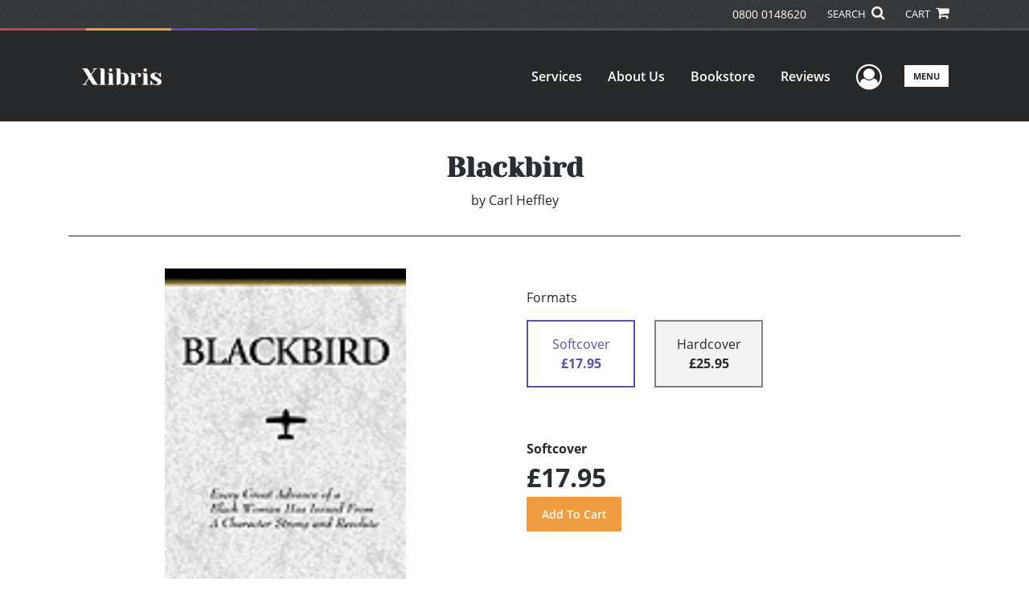

--- FILE ---
content_type: text/html; charset=utf-8
request_url: https://www.xlibris.com/en-gb/bookstore/bookdetails/556454-blackbird
body_size: 12419
content:

<!doctype html>
<html lang="en">

<head>
    <!-- FOUC fix -->
    <!-- This should be loaded very first, before any style and scripts -->
    <style>
        html {
            visibility: hidden;
            opacity: 0;
        }

        .preload * {
            -webkit-transition: none !important;
            -moz-transition: none !important;
            -ms-transition: none !important;
            -o-transition: none !important;
        }
    </style>
    <!-- FOUC fix -->
    <!-- Required meta tags -->
    <meta charset="utf-8">
    <meta name="viewport" content="width=device-width, initial-scale=1, shrink-to-fit=no">
    
<script>
    (function (w, d, s, l, i) {
        w[l] = w[l] || []; w[l].push({
            'gtm.start':
            new Date().getTime(), event: 'gtm.js'
        }); var f = d.getElementsByTagName(s)[0],
            j = d.createElement(s), dl = l != 'dataLayer' ? '&l=' + l : ''; j.async = true; j.src =
                'https://www.googletagmanager.com/gtm.js?id=' + i + dl; f.parentNode.insertBefore(j, f);
    })(window, document, 'script', 'dataLayer', 'GTM-P5TNVSF');</script>



    <title>Xlibris</title>
            <link rel="alternate" hreflang="en" href="https://www.xlibris.com/en/bookstore/bookdetails/556454-blackbird" />
            <link rel="alternate" hreflang="en-NZ" href="https://www.xlibris.com/en-NZ/bookstore/bookdetails/556454-blackbird" />
            <link rel="alternate" hreflang="en-AU" href="https://www.xlibris.com/en-AU/bookstore/bookdetails/556454-blackbird" />
            <link rel="canonical" hreflang="en-GB" href="https://www.xlibris.com/en-GB/bookstore/bookdetails/556454-blackbird" />



    <title>Blackbird By Carl Heffley</title>
<script type="application/ld+json">
{
                  "@context": "http://schema.org",
                  "@type": "Book",
                  "bookFormat": "http://schema.org/Paperback",
                   "isbn": "9780738801889",
                  "numberOfPages": "280",
                  "publisher": {
                                "@type": "Organization",
                                  "name": "XlibrisUS"
                    },
                  "datePublished":"10/28/1998 4:00:00 AM",
                  "genre":"GENERAL",
                  "awards":"",
                  "author":{
                                "@type":"Person",
                                "name":"Carl Heffley"
                  },
                  "offers":{
                                "@type":"Offer",
                                 "price": "£17.95",
                                "priceCurrency": "GBP"
                  },
                  "name":"Blackbird",
                  "description":"In the early days of flight, a strong bias against women wanting to fly existed. Flying the newly emerging airplane was considered mans work and women were deemed unfit, prone to panic, and not strong enough. It was a white, male, dominated field and was kept that way until a handful of spirited wom",
                  "image":"https://s3.amazonaws.com/ASIDigitalAssets/00/00/55/64/54/Cover_l.gif",
                  "url":"http://www.xlibris.com/en-gb/bookstore/bookdetails/556454-blackbird"
                }</script>
        <meta name="title" content="Blackbird" />
        <meta name="description" content="In the early days of flight, a strong bias against women wanting to fly existed. Flying the newly emerging airplane was considered mans work and women were deemed unfit, prone to panic, and not strong enough. It was a white, male, dominated field and was kept that way until a handful of spirited wom" />
        <meta property="og:title" content="Blackbird" />
        <meta property="og:type" content="Softcover" />
        <meta property="og:image" content="https://s3.amazonaws.com/ASIDigitalAssets/00/00/55/64/54/Cover_l.gif" />
        <meta property="og:image:alt" content="Carl Heffley Blackbird" />
        <meta property="og:url" content="http://www.xlibris.com/en-gb/bookstore/bookdetails/556454-blackbird" />
        <meta property="og:description" content="In the early days of flight, a strong bias against women wanting to fly existed. Flying the newly emerging airplane was considered mans work and women were deemed unfit, prone to panic, and not strong enough. It was a white, male, dominated field and was kept that way until a handful of spirited wom" />
        <meta property="og:determiner" content="auto" />
        <meta property="og:locale" content="en-GB" />
        <meta property="og:site_name" content="XlibrisUS" />
        <meta property="books:author" content="Carl Heffley" />
        <meta property="books:isbn" content="9780738801889" />
        <meta property="books:release_date" content="10/28/1998 4:00:00 AM" />
        <meta property="books:tag" content="GENERAL" />


    <script type="text/javascript" src="/scripts/Asl.Foundation.Frameworks.min.js"></script>
<script src='https://www.google.com/recaptcha/api.js'></script>
<script type="text/javascript" src="//6c756ba5bf2c437b92a0d9a10bb9c6ba.js.ubembed.com" async></script>
<link rel="shortcut icon" href="/~/media/ASL/Images/XlibrisUK/Favicon/XL-icon.png">
<!-- TrustBox script -->
<script type="text/javascript" src="//widget.trustpilot.com/bootstrap/v5/tp.widget.bootstrap.min.js" async></script>
<!-- End TrustBox script -->
<!-- Go to www.addthis.com/dashboard to customize your tools -->
<script type="text/javascript" src="//s7.addthis.com/js/300/addthis_widget.js#pubid=ra-5716d5fc4866ae00"></script>
<!-- salesforce tracking -->
<script type="text/javascript" src="https://10982638.collect.igodigital.com/collect.js"></script>
<script type="text/javascript">
_etmc.push(["setOrgId"
"10982638"])
_etmc.push(["trackPageView"])
</script>
<!-- login focus fix -->
<script type="text/javascript" src="/~/media/ASL/js/Common/loginFocusFix.js" async></script>

    <link type="text/css" href="/styles/css/Asl.Foundation.Frameworks.min.css" rel="stylesheet" />
<link type="text/css" href="/styles/css/asl.feature.bookstore.min.css" rel="stylesheet" />
<link type="text/css" href="/styles/asl.feature.membership.min.css" rel="stylesheet" />
<link type="text/css" href="/styles/css/owl.carousel.min.css" rel="stylesheet" />
<link type="text/css" href="/styles/css/book.carousel.css" rel="stylesheet" />
<link type="text/css" href="/styles/css/bootstrap-star-rating/star-rating.min.css" rel="stylesheet" />
<link type="text/css" href="/styles/asl.feature.controls.min.css" rel="stylesheet" />
<link type="text/css" href="/styles/css/Asl.Feature.Navigation.min.css" rel="stylesheet" />
<link type="text/css" href="/styles/xlibris-us/css/xlibris-us.min.css" rel="stylesheet" />


    
</head>

<body class="preload" id="*">
    
<noscript>
    <iframe src="https://www.googletagmanager.com/ns.html?id=GTM-P5TNVSF"
            height="0" width="0" style="display:none;visibility:hidden"></iframe>
</noscript>

    <!-- start Site Main Wrapper -->
    <div class="l-main-wrapper">

        <!-- start Header section -->
        <header class="l-header" >
            <!-- topbar -->
<div class="ap-topbar">
    <div class="ap-topbar__left">
        <div class="ap-topbar__left-info"></div>
    </div>
    <div class="ap-topbar__right">
        <div class="ap-topbar__right-info">
            <a class="text-white" href="tel:0800 0148620
" tel="0800 0148620
">0800 0148620
</a>
        </div>
        <div class="ap-topbar__icons">
            <!-- search icon and popup -->
            
<!-- search button icon -->
<a class="ap-topbar__search" href="#">SEARCH <i class="fa fa-search" aria-hidden="true"></i></a>
<!-- search-wrap -->
<div class="search-wrap">
    <!-- svg icons -->
    <svg class="d-none">
        <defs>
            <symbol id="icon-search" viewBox="0 0 24 24">
                <title>search</title>
                <path d="M15.5 14h-.79l-.28-.27C15.41 12.59 16 11.11 16 9.5 16 5.91 13.09 3 9.5 3S3 5.91 3 9.5 5.91 16 9.5 16c1.61 0 3.09-.59 4.23-1.57l.27.28v.79l5 4.99L20.49 19l-4.99-5zm-6 0C7.01 14 5 11.99 5 9.5S7.01 5 9.5 5 14 7.01 14 9.5 11.99 14 9.5 14z" />
            </symbol>
            <symbol id="icon-cross" viewBox="0 0 24 24">
                <title>cross</title>
                <path d="M19 6.41L17.59 5 12 10.59 6.41 5 5 6.41 10.59 12 5 17.59 6.41 19 12 13.41 17.59 19 19 17.59 13.41 12z" />
            </symbol>
        </defs>
    </svg>
    <!-- search block -->
    <div class="search">
        <form class="search__form" action="/en-gb/search">
            <label for="search-input" class="login__items">Search Keyword</label>
            <input tabindex="-1" id="search-input" class="search__input" name="query" type="search" placeholder="Enter Keyword" autocomplete="off" autocorrect="off" autocapitalize="off" spellcheck="false" />
            <button tabindex="-1" class="search__btn search__btn--search" onclick="$('.search__form form').submit()"><svg class="search__icon search__icon--search"><use xlink:href="#icon-search"></use></svg></button>
        </form>
        <button tabindex="-1" id="btn-search-close" class="search__btn search__btn--search-close" aria-label="Close search form"><svg class="search__icon search__icon--cross"><use xlink:href="#icon-cross"></use></svg></button>
    </div>
</div>

            <!-- cart button icon -->
            
    <a class="ap-topbar__cart" href="/en-gb/bookstore/shoppingcart">CART <i class="fa fa-shopping-cart" aria-hidden="true"></i></a>

        </div>
    </div>
</div>

<!-- brand-lines -->
<section class="ap-brand-lines">
    <span></span>
    <span></span>
</section>


<!-- navbar -->
<div class="ap-navbar">
    <!-- nav brand / logo -->
    <div class="ap-navbar__brand">
        
    <a href="/en-gb/">
        <img src="/-/media/asl/images/xlibrisuk/logo/xl-whitelogo.ashx" alt="">
    </a>

    </div>
    <!-- desktop nav -->
    <nav class="ap-navbar__desktop-nav">
            <ul class="ap-navbar__list">
                <li class="ap-navbar__item">
                    <a class="ap-navbar__link" href="/en-gb/services">Services</a>
                </li>
                <li class="ap-navbar__item">
                    <a class="ap-navbar__link" href="/en-gb/about">About Us</a>
                </li>
                <li class="ap-navbar__item">
                    <a class="ap-navbar__link" href="/en-gb/bookstore">Bookstore</a>
                </li>
                <li class="ap-navbar__item">
                    <a class="ap-navbar__link" href="/en-gb/reviews">Reviews</a>
                </li>
    </ul>

    </nav>
    <!-- link icons -->
    <div class="ap-navbar__links-wrap">
        <!-- user-nav trigger / avatar icon -->
        <a href="#" class="ap-navbar__avatar"><span class="sr-only">User Menu</span><i class="fa fa-user-circle-o" aria-hidden="true"></i></a>


        <!-- user nav -->
        <nav class="ap-navbar__user-nav">
                <ul class="ap-navbar__list">
            <li class="ap-navbar__item">
                <a tabindex="-1" class="ap-navbar__link" href="javascript:openLogin()" >Login</a>
            </li>
    </ul>

        </nav>

        <!-- menu-nav trigger / hamburger menu -->
        <a href="#" class="ap-navbar__trigger">Menu<span></span></a>

        <!-- menu nav -->
        <nav class="ap-navbar__menu-nav">
                <ul class="ap-navbar__list">
                <li class="ap-navbar__item ap-navbar__item--desktop">
                    <a tabindex="-1" class="ap-navbar__link" href="/en-gb/services">Services</a>
                </li>
                <li class="ap-navbar__item ap-navbar__item--desktop">
                    <a tabindex="-1" class="ap-navbar__link" href="/en-gb/about">About Us</a>
                </li>
                <li class="ap-navbar__item ap-navbar__item--desktop">
                    <a tabindex="-1" class="ap-navbar__link" href="/en-gb/bookstore">Bookstore</a>
                </li>
                <li class="ap-navbar__item ap-navbar__item--desktop">
                    <a tabindex="-1" class="ap-navbar__link" href="/en-gb/reviews">Reviews</a>
                </li>
                <li class="ap-navbar__item">
                    <a tabindex="-1" class="ap-navbar__link" href="/en-gb/resources">Resources</a>
                </li>
                <li class="ap-navbar__item">
                    <a tabindex="-1" class="ap-navbar__link" href="/en-gb/xl-faq">FAQ</a>
                </li>
                <li class="ap-navbar__item">
                    <a tabindex="-1" class="ap-navbar__link" href="https://blog.xlibris.com/">Blog</a>
                </li>
    </ul>

        </nav>
    </div>
</div>
<div id="login" class="search-wrap">
    <!-- start svg icons -->
    <svg class="d-none">
        <defs>
            <symbol id="icon-cross" viewBox="0 0 24 24">
                <title>cross</title>
                <path d="M19 6.41L17.59 5 12 10.59 6.41 5 5 6.41 10.59 12 5 17.59 6.41 19 12 13.41 17.59 19 19 17.59 13.41 12z" />
            </symbol>
        </defs>
    </svg>
    <!-- end svg icons -->
    <div id="loginPopup" class="search">
        <button id="btn-login-close" class="search__btn--search-close search__btn" aria-label="Close search form"><svg class="search__icon search__icon--cross"><use xlink:href="#icon-cross"></use></svg></button>
        <form id="loginForm" class="search__form">
            <div class="form-group">
                <div class="row">
                    <div class="col">
                        <h2 class="text-center"><label class="control-label login__items login__header">Please Sign In</label></h2>
                    </div>
                </div>
            </div>
            <div class="form-group">
               <label class="login__items" for="loginEmail">Email</label>
                <input class="form-control login__input text-box single-line" data-val="true" data-val-email="Please provide correct email format" data-val-maxlength="The maximum length for email is 80" data-val-maxlength-max="80" data-val-required="Please Provide Email" data-val-required-param="Email" id="loginEmail" name="Email" placeholder="Email" type="email" value="" />
                
                <input data-val="true" data-val-required="The isLoginPage field is required." id="hdnIsLoginPage" name="isLoginPage" type="hidden" value="False" />
                <input id="hdnRedirectUrl" name="RedirectUrl" type="hidden" value="" />

            </div>
            <div class="form-group">
                 <label class="login__items" for="loginPassword">Password</label>
                <input class="form-control login__input text-box single-line" data-val="true" data-val-required="Please Provide Password" data-val-required-param="Password" id="loginPassword" name="Password" placeholder="Password" type="password" value="" />
                
            </div>
            <div class="form-group">
                <button id="btnLogin" class="btn btn-secondary  btn-block login__items" type="submit">Log in</button>
                <div class="validation-summary-valid text-danger" data-valmsg-summary="true"><ul><li style="display:none"></li>
</ul></div>
                <div class="alert alert-danger invisible" id="errorMessage">
                </div>
                <img id="loader" class="loader" src="/Images/loading.gif" alt="loading" height="40">
            </div>
            <div class="form-group">
                <div class="row">
                    <div class="col-md-6 offset-md-6 text-right">
                        <a href="/AuthorCenter/Dashboard/AccountInformation/ForgotPassword" class="btn-block login__items">Forgot your Password?</a>
                    </div>
                </div>
            </div>
            <div class="form-group">
                
                <div class="login__items register-question">
                  don&#39;t have an account?
                </div>
                
                <div class="row">
                    <div class="col text-center">
                        <a id="btnCreateAccount" href="/en-gb/register" class="btn btn-secondary login__items">Create an account</a>
                    </div>
                </div>
                <br />
                <div id="divGuest" class="row" style="display:none">
                    <div class="col text-center">
                        <a id="btnGuest" href="#" class="btn btn-secondary login__items">Continue as Guest</a>
                    </div>
                </div>
                <input id="RegisterUrl" name="RegisterUrl" type="hidden" value="/en-gb/register" />
            </div>
        </form>
    </div>
</div>
            
        </header>

        <!-- end Header section -->
        <!-- start Main section -->
        <main class="l-main-body">

            <!-- ============================================================== -->
            <!-- start full-width background wrapper -->
            <section class="full-width-bg block-row-1">
                <!-- start l-hero section -->
                <section class="l-hero">
                    

                </section>
                <!-- end l-hero section -->
            </section>
            <!-- end full-width background wrapper -->
            <!-- ============================================================== -->
            <!-- ============================================================== -->
            <!-- start full-width background wrapper -->
            <section class="full-width-bg block-row-2">
                <div class="container">
                    <div class="row">
                        <div class="col">

                            <!-- start breadcrumb section -->
                            <section class="l-breadcrumb">

                                

                            </section>
                            <!-- end breadcrumb section -->

                        </div>
                    </div>
                </div>
            </section>
            <!-- end full-width background wrapper -->
            <!-- ============================================================== -->
            <!-- ============================================================== -->
            <!-- start full-width background wrapper -->
            <section class="full-width-bg block-row-3">
                <!-- start l-headline section -->
                <section class="l-headline">
                    

                </section>
                <!-- end l-headline section -->
            </section>
            <!-- end full-width background wrapper -->
            <!-- ============================================================== -->
            <!-- ============================================================== -->
            <!-- start full-width background wrapper -->
            <section class="full-width-bg block-row-4 layout-1c">
                <!-- start l-content-wide section -->
                <section class="l-content-wide">

                            <div class="container">
            <div class="row text-center">
                <div class="col-md-12">
                    <h1 class="book-title text-blue-black">Blackbird</h1>
                    <h2 class="book-subtitle"></h2>
                    <p>
                        <span>by</span> <span class="book-author-name">Carl Heffley</span>
                    </p>
                </div>
            </div>
            <hr />
        </div>

<div class="modal fade" id="bookCoverZoomModal" tabindex="-1" role="dialog" aria-label="Book Cover &amp; Preview Text">
    <div class="modal-dialog">
        <div class="modal-content">
            <div class="modal-header">
                <h4 class="modal-title">Book Cover &amp; Preview Text</h4>
                    <button type="button" class="close" data-dismiss="modal" aria-label="Close"><span aria-hidden="true">&times;</span></button>
            </div>
            <div class="modal-body" id="modal-body_bookCoverZoomModal">
                                        <p>
                            
    <div class="container book-free-preview-text">
        <div class="row">
            <div class="col">
                <div class="text-center pb-4">
                    <img class="img-fluid" src="https://s3.amazonaws.com/ASIDigitalAssets/00/00/55/64/54/Cover_l.gif" onerror="imgErr(this,'/-/media/asl/images/common/cover_notavailable.ashx');" />
                </div>
            </div>
        </div>
        <hr />
        <div class="row break">
            <br />
        </div>
        <div class="row">
            <div class="col">
                <p></p>
            </div>
        </div>
    </div>

                        </p>
            </div>
        </div><!-- /.modal-content -->
    </div><!-- /.modal-dialog -->
</div>

                </section>
                <!-- end l-content-wide section -->
            </section>
            <!-- end full-width background wrapper -->
            <!-- ============================================================== -->
            <!-- ============================================================== -->
            <!-- start full-width background wrapper -->
            <section class="full-width-bg block-row-5 layout-2c-equal">
                <div class="container">
                    <div class="row">

                        <div class="col-md-6">
                            <!-- start l-content-left section -->
                            <section class="l-content-left">

                                
    <div class="container">
        <div class="row py-4">
            <div class="col-md-12">
                <a id="bookKey" class="book-cover-wrap" href="#bookCoverZoomModal" data-toggle="modal" data-bookKey=556454-blackbird>
                    <img class="img-fluid" alt="" src="https://s3.amazonaws.com/ASIDigitalAssets/00/00/55/64/54/Cover_l.gif" onerror="imgErr(this,'/-/media/asl/images/common/cover_notavailable.ashx');" />
                </a>
            </div>
        </div>
    </div>


                            </section>
                            <!-- end l-content-left section -->
                        </div>

                        <div class="col-md-6">
                            <!-- start l-content-right section -->
                            <section class="l-content-right">

                                    <div class="pt-md-5">
        <p class="text-center text-md-left">Formats</p>
        <div class="row mx-0">

                <div id="281697" class="col-lg-3 mb-3 mr-lg-4 book-format selected">
                    <div class="text-center py-3">
                        <div class="book-format-descr">Softcover</div>
                            <div class="book-price-value"><strong>&#163;17.95</strong></div>
                    </div>
                </div>
                <div id="281698" class="col-lg-3 mb-3 mr-lg-4 book-format ">
                    <div class="text-center py-3">
                        <div class="book-format-descr">Hardcover</div>
                            <div class="book-price-value"><strong>&#163;25.95</strong></div>
                    </div>
                </div>
        </div>
        <div class="pt-2 pt-lg-5 text-center text-md-left">
            <div id="book-selected-format-descr"><strong>Softcover</strong></div>
            <div id="book-selected-value" class="book-selected-value text-blue-black">&#163;17.95</div>
            <input id="btnAddToCart" type="button" value="Add To Cart" class="btn btn-gradient-3" />
        </div>
        <!-- Loader Started -->
        <div id="dvLoader" class="LoadingDiv" style="display: none;">
            <p style="position: absolute; top: 30%; left: 45%; color: White;">
                <img src="/Images/loading.gif" alt="Loading" />
            </p>
        </div>
        <!-- Loader End -->
    </div>


                            </section>
                            <!-- end l-content-right section -->
                        </div>

                    </div>
                </div>
            </section>
            <!-- end full-width background wrapper -->
            <!-- ============================================================== -->
            <!-- ============================================================== -->
            <!-- start full-width background wrapper -->
            <section class="full-width-bg block-row-6">
                <!-- start l-content-bottom section -->
                <section class="l-content-bottom">
                        <div class="container">
        <div class="row">
            <div class="col-md-12">
                <hr>
                <div class="row pt-3">
                    <div class="col-md-6">
                        <div class="col-md-12">
                            <p><strong class="text-blue-black">Book Details</strong></p>
                        </div>
                        <div class="col-md-12">
                            <span>Language</span> :
                            <span></span>
                        </div>
                        <div class="col-md-12">
                            <span>Publication Date</span> :
                            <span>27/10/1998</span>
                        </div>
                    </div>
                </div>
                <br />
                <div class="row pb-3">

                        <div class="col-md-4" style="margin-bottom:15px">
                            <div class="col-md-12">
                                <span>Format</span> :
                                <span>Softcover</span>
                            </div>
                            <div class="col-md-12">
                                <span>Dimensions</span> :
                                <span>5.5x8.5</span>
                            </div>
                            <div class="col-md-12">
                                <span>Page Count</span> :
                                <span>280 </span>
                            </div>
                            <div class="col-md-12">
                                <span>ISBN</span> :
                                <span>9780738801889</span>
                            </div>
                        </div>
                        <div class="col-md-4" style="margin-bottom:15px">
                            <div class="col-md-12">
                                <span>Format</span> :
                                <span>Hardcover</span>
                            </div>
                            <div class="col-md-12">
                                <span>Dimensions</span> :
                                <span>5.5x8.5</span>
                            </div>
                            <div class="col-md-12">
                                <span>Page Count</span> :
                                <span>280 </span>
                            </div>
                            <div class="col-md-12">
                                <span>ISBN</span> :
                                <span>9780738801872</span>
                            </div>
                        </div>
                    
                    <input id="hdnBodyIdAttribute" type="hidden" />
                </div>
                <hr style="margin-top: 0px!important">
                <div class="row py-3">
                    <div class="col-md-12">
                        <h3><strong class="text-blue-black">About the Book</strong></h3>
                    </div>
                    <div class="col-md-12">
                        <p><P>In the early days of flight, a strong bias against women wanting to fly existed. Flying the newly emerging airplane was considered mans work and women were deemed unfit, prone to panic, and not strong enough. It was a white, male, dominated field and was kept that way until a handful of spirited women broke down the female bias and proved through their exploits that it was not impossible for women to master the mechanics of the flying machines. But, for one woman, the task of becoming a flyer was doubly difficult. for she was black. &nbsp;</P><P>The following story is purely fictional. Its only similarity to the life and times of Bessie Coleman, the first black woman licensed to fly, is the idea of an African American woman wanting to fly and through perserverence and determination, overcoming severe odds to achieve that goal. The story is completely fictional and any resemblence to persons living or dead, is purely coincidental.</P></p>
                    </div>
                </div>
                <hr>
                <div class="row py-3">
                    <div class="col-md-12">
                        <h3><strong class="text-blue-black">About the Author</strong></h3>
                    </div>
                    <div class="col-md-12">
                        <p><P>Carl Heffley is a retired foreign service officer who served over twenty years with the State Departments Agency for International Development. Born in California in 1929, he graduated from Shafter High School in 1946 and immediately joined the Marine Corps. Following military service, he enrolled in a flying school and received his private pilots license in 1949. Married to his high school sweetheart, their one daughter has provided them with two grandchildren. An artistic family, Mrs. Heffley is an accomplished Oriental brush painter who studied with notable Oriental artists in Korea, Vietnam, and with Professor I-Hsuing Ju, professor of art at Washington and Lee University in Virginia. She currently teaches Oriental brush painting for the Artists Studio Association in Lincoln City, Oregon. Carl is a part time wood sculptor and both are avid golfers. </P><P>	Prior to his foreign service work, Carl was an urban planner who worked at both city, county, and federal levels. A member of the American Institute of Certified Planners, he attended Columbia University in New York, and the University of Connecticut in New Haven. Additional credits in urban planning were obtained from the Institute for Training in Municipal Administration in Chicago and in Municipal Public Relations from Clark College in Vancouver, Wash. From 1958 to 1968, Carl was the Director of Planning for the Town of Darien, Conn., Washington County, Oregon, and the City of Vancouver, Wash.</P><P>	Following a brief stint as Regional Planning Requirements Officer with the Office of Housing and Urban Development (HUD) in San Francisco, Carl was hired by the Peace Corps as the Regional Representative of the Peace Corps program in the Southern Philippines. After two and one half years with the Peace Corps, Mr. Heffley was hired by the State Departments Agency for International Development to serve as an advisor to City Governments in Vietnam. He was posted in Danang for two and one half years and in Saigon for two years, at the height of the war. Following a tour in Washington, D.C. after Vietnam, he was posted to South Korea to assist that Governments program in the development of low cost housing. &nbsp;</P><P>		Following a tour in Washington after three years in Korea, Mr. Heffley retired to Cambria, a small community on the central coast in California, where he started writing fiction. The absence of a golf course in Cambria prompted his move to the Oregon Coast in 1992, into a home that is located only steps away from the 9th tee of one of Oregon’s finest golf courses. Here, he resumed his fictional writing and has completed 2 novels, “Blackbird” and another ‘titled, “The Last Righteous Man.” Also, a small effort entitled “In Other Words,” an essay on a compilation of bumper stickers that he has collected over the years. He is currently working on a series of short stories and articles on various topics of interest, tentatively ‘titled “Cautionary Tales,” that he hopes to compile into book length form.</P></p>
                    </div>
                </div>
            </div>
        </div>
    </div>
    <div class="container">
<form Class="form-horizontal" action="/" id="reviewForm" method="post"><input id="Sku" name="Sku" type="hidden" value="SKU-0000068001" />            <div id="divReview">

                
                    <hr />
                    <div class="row pt-3">
                        <div class="col-md-12">

                            <h4><label class="control-label">Add Review</label></h4>
                        </div>
                    </div>
                
                <div class="form-group">
                    <div class="col-md-7">
                        <label for="Name">Name</label>
                        <input class="form-control" data-val="true" data-val-required="Please Enter Name" data-val-required-param="Name" id="Name" name="Name" placeholder="Name" type="text" value="" />
                        <span class="field-validation-valid text-danger" data-valmsg-for="Name" data-valmsg-replace="true"></span>
                    </div>
                </div>
                <div class="form-group">
                    <div class="col-md-7">
                        <label for="Email">Email</label>
                        <input class="form-control" data-val="true" data-val-email="Please provide correct email format" data-val-required="Please Enter Email" data-val-required-param="Email" id="Email" name="Email" placeholder="Email" type="text" value="" />
                        <span class="field-validation-valid text-danger" data-valmsg-for="Email" data-valmsg-replace="true"></span>
                    </div>
                </div>
                <div class="form-group">
                    <div class="col-md-7">
                        <label class="control-label">Ratings</label>
                        <div class="rating-container">
                            <input type="hidden" name="Rating" id="Rating" aria-required="true" data-step=1 />
                            <span id="ratingError" class="text-danger field-validation-error display-none">
                                Please Enter Rating
                            </span>
                        </div>
                    </div>
                </div>
                <div class="form-group">
                    <div class="col-md-7">
                        <label for="ReviewDescription" class="control-label">Comments</label>
                        <textarea class="form-control" cols="20" data-val="true" data-val-required="Please Enter Comments" data-val-required-param="ReviewDescription" id="ReviewDescription" name="ReviewDescription" rows="2">
</textarea>
                        <span class="field-validation-valid text-danger" data-valmsg-for="ReviewDescription" data-valmsg-replace="true"></span>
                    </div>
                </div>
                <div class="form-group">
                    <div class="row">
                        <div class="col-md-7 padding-left-30">
                            <input id="CaptchaSiteKey" type="hidden" value="6LcE5l4UAAAAAA7hHysMK9B_TKiC--1KeioKMeEr" name="CaptchaSiteKey" />
                            <div class="g-recaptcha" data-sitekey="6LcE5l4UAAAAAA7hHysMK9B_TKiC--1KeioKMeEr"></div>
                            <span id="captchaError" class="text-danger field-validation-error display-none">
                                Please Verify
                            </span>
                        </div>
                    </div>
                </div>
                <div class="form-group">
                    <div class="col-md-offset-5 col-md-10">
                        <input id="btnSubmit" type="submit" value="Submit Review" class="btn btn-gradient-3" />
                    </div>
                </div>
            </div>
            <div id="divMessage" class="form-group">
                <div class="row">
                    <div class="col-md-10">
                        <div class="alert">
                        </div>
                    </div>
                </div>
            </div>
            <!-- Loader Started -->
            <div id="dvLoader2" class="LoadingDiv" style="display: none;">
                <p style="position: absolute; top: 30%; left: 45%; color: White;">
                    <img src="/Images/loading.gif" alt="Loading" />
                </p>
            </div>
            <!-- Loader End -->
</form>    </div>



                </section>
                <!-- end l-content-bottom section -->
            </section>
            <!-- end full-width background wrapper -->
            <!-- ============================================================== -->

        </main>
        <!-- end Main section -->
        <!-- start Footer section -->

        <footer class="l-footer" >

            <div class="ftr__top">
<div class="container">
<div class="row">
<div class="col-md-6">
<div class="ftr__top-brand">
<div class="ftr__logo-wrap">
<img alt="" src="/-/media/asl/images/xlibrisus/logo/xl-whitelogo.ashx" class="img-fluid" />
</div>
<div class="mt-auto">
<h3 class="font-weight-normal text-white">(Domestic) <a class="font-weight-bold text-red" href="tel:0800 0148620
" tel="0800 0148620
">0800 0148620
</a></h3>
<h3 class="font-weight-normal text-white">(Int'l) <a class="font-weight-bold text-red" href="tel:+44 20 3695 6328" tel="+44 20 3695 6328">+44 20 3695 6328</a></h3>
</div>
</div>
</div>
<div class="col-md-3">
<ul class="ftr__top-list">
    <li class="ftr__item-list"><a href="/en-gb/services" class="ftr__item-link">Services</a></li>
    <li class="ftr__item-list"><a href="/en-gb/services/resources/publishing-plans" class="ftr__item-link">Publishing Plans</a></li>
    <li class="ftr__item-list"><a href="/en-gb/services/packages-and-services-uk/editorial-services" class="ftr__item-link">Editorial</a></li>
    <li class="ftr__item-list"><a href="/en-gb/services/packages-and-services-uk/add-on-services" class="ftr__item-link">Add-On</a></li>
    <li class="ftr__item-list"><a href="/en-gb/services/packages-and-services-uk/marketing-services" class="ftr__item-link">Marketing</a></li>
    <li class="ftr__item-list"><a href="/en-gb/get-started" class="ftr__item-link">Get Started</a></li>
    <li class="ftr__item-list"><a href="/en-gb/xl-faq" class="ftr__item-link">FAQs</a></li>
</ul>
</div>
<div class="col-md-3">
<ul class="ftr__top-list">
    <li class="ftr__item-list"><a href="/en-gb/bookstore" class="ftr__item-link">Bookstore</a></li>
    <li class="ftr__item-list"><a href="/en-gb/bookstore#newreleases" class="ftr__item-link">New Releases</a></li>
    <li class="ftr__item-list"><a href="/en-gb/redeem" class="ftr__item-link">BookStub&trade; Redemption</a></li>

    <li class="ftr__item-list"><a href="/en-gb/login" class="ftr__item-link">Login</a></li>
    <li class="ftr__item-list"><a href="/en-gb/register" class="ftr__item-link">Register</a></li>
    <li class="ftr__item-list"><a href="/en-gb/contact" class="ftr__item-link">Contact Us</a></li>
    <li class="ftr__item-list"><a href="/en-gb/referral" class="ftr__item-link">Referral Programme</a></li>
</ul>
</div>
</div>
</div>
</div>
<!-- /.end of ftr top -->    <div class="ftr__bottom">
        <div class="container">
            <div class="row">
                <div class="col">

<div class="row">
<div class="col-md-8">
<p class="ftr__bottom-policy mt-3">&copy; 2026 Copyright Xlibris  &bull; <a href="/en-gb/legal/privacy-policy" class="ftr__bottom-link text-white">Privacy Policy</a> &bull; <a class="ftr__bottom-link text-white" href="/en-gb/legal/accessibility-statement">Accessibility Statement</a>&nbsp;&bull; <a class="ftr__bottom-link text-white" rel="noopener noreferrer" href="https://ccpa.authorsolutions.com/do-not-sell-ca/" class="ftr__bottom-link" target="_blank">Do Not Sell My Info - CA Resident Only</a></p>
<p class="ftr__bottom-policy">E-commerce <a rel="noopener noreferrer" href="https://www.nopcommerce.com/" target="_blank" class="ftr__bottom-link">Powered by
nopCommerce</a></p>
</div>
<div class="col-md-4">
<ul class="social-list text-center text-md-right mt-4">
    <li class="social-list__item">
    <a href="//www.facebook.com/XlibrisPublisher" class="social-list__link" target="_blank"><em class="fa fa-facebook" aria-hidden="true"></em></a>
    </li>
    <li class="social-list__item">
    <a href="//twitter.com/xlibrispub" class="social-list__link" target="_blank"><em class="fa fa-twitter" aria-hidden="true"></em></a>
    </li>
    <li class="social-list__item">
    <a href="https://www.linkedin.com/company/xlibris" class="social-list__link" target="_blank"><em class="fa fa-linkedin" aria-hidden="true"></em></a>
    </li>
</ul>
</div>
</div>                </div>
            </div>
        </div>
    </div>

                <div class="culture-select-wrap">
        <select id="LanguageFilter" name="LanguageFilter" onchange="redirectToUrl(this.value)"><option value="http://www.xlibris.com/en-gb/bookstore/bookdetails/556454-blackbird">United Kingdom</option>
<option value="http://www.xlibris.com/en/bookstore/bookdetails/556454-blackbird">United States</option>
<option value="http://www.xlibris.com/en-nz/bookstore/bookdetails/556454-blackbird">New Zealand</option>
<option value="http://www.xlibris.com/en-au/bookstore/bookdetails/556454-blackbird">Australia</option>
</select>
    </div>


        </footer>
        <!-- end Footer section -->

    </div>
    <!-- end Site Main Wrapper -->
    <!-- JavaScript -->
    <!-- jQuery first, then Popper.js, then Bootstrap JS -->
    <script type="text/javascript" src="/scripts/login.min.js"></script>
<script type="text/javascript" src="/scripts/Asl.Feature.BookStore.min.js"></script>
<script type="text/javascript" src="/scripts/owlcarousel/owl.carousel.min.js"></script>
<script type="text/javascript" src="/scripts/owlcarousel/book-carousel.min.js"></script>
<script type="text/javascript" src="/scripts/bootstrap-star-rating/star-rating.min.js"></script>
<script type="text/javascript" src="/scripts/customerreviews.js"></script>
<script type="text/javascript" src="/scripts/editorialreviews.js"></script>
<script type="text/javascript" src="/scripts/productreviewform.min.js"></script>
<script type="text/javascript" src="/scripts/jquery.unobtrusive-ajax.min.js"></script>
<script type="text/javascript" src="/scripts/Asl.Feature.Controls.min.js"></script>
<script type="text/javascript" src="/Scripts/Asl.Feature.Navigation.js"></script>
<script type="text/javascript" src="/scripts/popper.min.js"></script>
<script type="text/javascript" src="/scripts/imprint.main.min.js"></script>
<script type="text/javascript" src="/scripts/search/Asl.Feature.Search.min.js"></script>
<script type="text/javascript" src="/scripts/Asl.Feature.Popover.js"></script>


    <!-- FOUC fix -->
    <!-- This should be loaded very last, after all style and scripts -->
    <style>
        html {
            visibility: visible;
            opacity: 1;
        }
    </style>
    <script>
        $(window).on('load', function () {
            $("body").removeClass("preload");
        });
    </script>
    <!-- FOUC fix -->
</body>

</html>

--- FILE ---
content_type: text/html; charset=utf-8
request_url: https://www.google.com/recaptcha/api2/anchor?ar=1&k=6LcE5l4UAAAAAA7hHysMK9B_TKiC--1KeioKMeEr&co=aHR0cHM6Ly93d3cueGxpYnJpcy5jb206NDQz&hl=en&v=PoyoqOPhxBO7pBk68S4YbpHZ&size=normal&anchor-ms=20000&execute-ms=30000&cb=b1a07t1bfm7
body_size: 49237
content:
<!DOCTYPE HTML><html dir="ltr" lang="en"><head><meta http-equiv="Content-Type" content="text/html; charset=UTF-8">
<meta http-equiv="X-UA-Compatible" content="IE=edge">
<title>reCAPTCHA</title>
<style type="text/css">
/* cyrillic-ext */
@font-face {
  font-family: 'Roboto';
  font-style: normal;
  font-weight: 400;
  font-stretch: 100%;
  src: url(//fonts.gstatic.com/s/roboto/v48/KFO7CnqEu92Fr1ME7kSn66aGLdTylUAMa3GUBHMdazTgWw.woff2) format('woff2');
  unicode-range: U+0460-052F, U+1C80-1C8A, U+20B4, U+2DE0-2DFF, U+A640-A69F, U+FE2E-FE2F;
}
/* cyrillic */
@font-face {
  font-family: 'Roboto';
  font-style: normal;
  font-weight: 400;
  font-stretch: 100%;
  src: url(//fonts.gstatic.com/s/roboto/v48/KFO7CnqEu92Fr1ME7kSn66aGLdTylUAMa3iUBHMdazTgWw.woff2) format('woff2');
  unicode-range: U+0301, U+0400-045F, U+0490-0491, U+04B0-04B1, U+2116;
}
/* greek-ext */
@font-face {
  font-family: 'Roboto';
  font-style: normal;
  font-weight: 400;
  font-stretch: 100%;
  src: url(//fonts.gstatic.com/s/roboto/v48/KFO7CnqEu92Fr1ME7kSn66aGLdTylUAMa3CUBHMdazTgWw.woff2) format('woff2');
  unicode-range: U+1F00-1FFF;
}
/* greek */
@font-face {
  font-family: 'Roboto';
  font-style: normal;
  font-weight: 400;
  font-stretch: 100%;
  src: url(//fonts.gstatic.com/s/roboto/v48/KFO7CnqEu92Fr1ME7kSn66aGLdTylUAMa3-UBHMdazTgWw.woff2) format('woff2');
  unicode-range: U+0370-0377, U+037A-037F, U+0384-038A, U+038C, U+038E-03A1, U+03A3-03FF;
}
/* math */
@font-face {
  font-family: 'Roboto';
  font-style: normal;
  font-weight: 400;
  font-stretch: 100%;
  src: url(//fonts.gstatic.com/s/roboto/v48/KFO7CnqEu92Fr1ME7kSn66aGLdTylUAMawCUBHMdazTgWw.woff2) format('woff2');
  unicode-range: U+0302-0303, U+0305, U+0307-0308, U+0310, U+0312, U+0315, U+031A, U+0326-0327, U+032C, U+032F-0330, U+0332-0333, U+0338, U+033A, U+0346, U+034D, U+0391-03A1, U+03A3-03A9, U+03B1-03C9, U+03D1, U+03D5-03D6, U+03F0-03F1, U+03F4-03F5, U+2016-2017, U+2034-2038, U+203C, U+2040, U+2043, U+2047, U+2050, U+2057, U+205F, U+2070-2071, U+2074-208E, U+2090-209C, U+20D0-20DC, U+20E1, U+20E5-20EF, U+2100-2112, U+2114-2115, U+2117-2121, U+2123-214F, U+2190, U+2192, U+2194-21AE, U+21B0-21E5, U+21F1-21F2, U+21F4-2211, U+2213-2214, U+2216-22FF, U+2308-230B, U+2310, U+2319, U+231C-2321, U+2336-237A, U+237C, U+2395, U+239B-23B7, U+23D0, U+23DC-23E1, U+2474-2475, U+25AF, U+25B3, U+25B7, U+25BD, U+25C1, U+25CA, U+25CC, U+25FB, U+266D-266F, U+27C0-27FF, U+2900-2AFF, U+2B0E-2B11, U+2B30-2B4C, U+2BFE, U+3030, U+FF5B, U+FF5D, U+1D400-1D7FF, U+1EE00-1EEFF;
}
/* symbols */
@font-face {
  font-family: 'Roboto';
  font-style: normal;
  font-weight: 400;
  font-stretch: 100%;
  src: url(//fonts.gstatic.com/s/roboto/v48/KFO7CnqEu92Fr1ME7kSn66aGLdTylUAMaxKUBHMdazTgWw.woff2) format('woff2');
  unicode-range: U+0001-000C, U+000E-001F, U+007F-009F, U+20DD-20E0, U+20E2-20E4, U+2150-218F, U+2190, U+2192, U+2194-2199, U+21AF, U+21E6-21F0, U+21F3, U+2218-2219, U+2299, U+22C4-22C6, U+2300-243F, U+2440-244A, U+2460-24FF, U+25A0-27BF, U+2800-28FF, U+2921-2922, U+2981, U+29BF, U+29EB, U+2B00-2BFF, U+4DC0-4DFF, U+FFF9-FFFB, U+10140-1018E, U+10190-1019C, U+101A0, U+101D0-101FD, U+102E0-102FB, U+10E60-10E7E, U+1D2C0-1D2D3, U+1D2E0-1D37F, U+1F000-1F0FF, U+1F100-1F1AD, U+1F1E6-1F1FF, U+1F30D-1F30F, U+1F315, U+1F31C, U+1F31E, U+1F320-1F32C, U+1F336, U+1F378, U+1F37D, U+1F382, U+1F393-1F39F, U+1F3A7-1F3A8, U+1F3AC-1F3AF, U+1F3C2, U+1F3C4-1F3C6, U+1F3CA-1F3CE, U+1F3D4-1F3E0, U+1F3ED, U+1F3F1-1F3F3, U+1F3F5-1F3F7, U+1F408, U+1F415, U+1F41F, U+1F426, U+1F43F, U+1F441-1F442, U+1F444, U+1F446-1F449, U+1F44C-1F44E, U+1F453, U+1F46A, U+1F47D, U+1F4A3, U+1F4B0, U+1F4B3, U+1F4B9, U+1F4BB, U+1F4BF, U+1F4C8-1F4CB, U+1F4D6, U+1F4DA, U+1F4DF, U+1F4E3-1F4E6, U+1F4EA-1F4ED, U+1F4F7, U+1F4F9-1F4FB, U+1F4FD-1F4FE, U+1F503, U+1F507-1F50B, U+1F50D, U+1F512-1F513, U+1F53E-1F54A, U+1F54F-1F5FA, U+1F610, U+1F650-1F67F, U+1F687, U+1F68D, U+1F691, U+1F694, U+1F698, U+1F6AD, U+1F6B2, U+1F6B9-1F6BA, U+1F6BC, U+1F6C6-1F6CF, U+1F6D3-1F6D7, U+1F6E0-1F6EA, U+1F6F0-1F6F3, U+1F6F7-1F6FC, U+1F700-1F7FF, U+1F800-1F80B, U+1F810-1F847, U+1F850-1F859, U+1F860-1F887, U+1F890-1F8AD, U+1F8B0-1F8BB, U+1F8C0-1F8C1, U+1F900-1F90B, U+1F93B, U+1F946, U+1F984, U+1F996, U+1F9E9, U+1FA00-1FA6F, U+1FA70-1FA7C, U+1FA80-1FA89, U+1FA8F-1FAC6, U+1FACE-1FADC, U+1FADF-1FAE9, U+1FAF0-1FAF8, U+1FB00-1FBFF;
}
/* vietnamese */
@font-face {
  font-family: 'Roboto';
  font-style: normal;
  font-weight: 400;
  font-stretch: 100%;
  src: url(//fonts.gstatic.com/s/roboto/v48/KFO7CnqEu92Fr1ME7kSn66aGLdTylUAMa3OUBHMdazTgWw.woff2) format('woff2');
  unicode-range: U+0102-0103, U+0110-0111, U+0128-0129, U+0168-0169, U+01A0-01A1, U+01AF-01B0, U+0300-0301, U+0303-0304, U+0308-0309, U+0323, U+0329, U+1EA0-1EF9, U+20AB;
}
/* latin-ext */
@font-face {
  font-family: 'Roboto';
  font-style: normal;
  font-weight: 400;
  font-stretch: 100%;
  src: url(//fonts.gstatic.com/s/roboto/v48/KFO7CnqEu92Fr1ME7kSn66aGLdTylUAMa3KUBHMdazTgWw.woff2) format('woff2');
  unicode-range: U+0100-02BA, U+02BD-02C5, U+02C7-02CC, U+02CE-02D7, U+02DD-02FF, U+0304, U+0308, U+0329, U+1D00-1DBF, U+1E00-1E9F, U+1EF2-1EFF, U+2020, U+20A0-20AB, U+20AD-20C0, U+2113, U+2C60-2C7F, U+A720-A7FF;
}
/* latin */
@font-face {
  font-family: 'Roboto';
  font-style: normal;
  font-weight: 400;
  font-stretch: 100%;
  src: url(//fonts.gstatic.com/s/roboto/v48/KFO7CnqEu92Fr1ME7kSn66aGLdTylUAMa3yUBHMdazQ.woff2) format('woff2');
  unicode-range: U+0000-00FF, U+0131, U+0152-0153, U+02BB-02BC, U+02C6, U+02DA, U+02DC, U+0304, U+0308, U+0329, U+2000-206F, U+20AC, U+2122, U+2191, U+2193, U+2212, U+2215, U+FEFF, U+FFFD;
}
/* cyrillic-ext */
@font-face {
  font-family: 'Roboto';
  font-style: normal;
  font-weight: 500;
  font-stretch: 100%;
  src: url(//fonts.gstatic.com/s/roboto/v48/KFO7CnqEu92Fr1ME7kSn66aGLdTylUAMa3GUBHMdazTgWw.woff2) format('woff2');
  unicode-range: U+0460-052F, U+1C80-1C8A, U+20B4, U+2DE0-2DFF, U+A640-A69F, U+FE2E-FE2F;
}
/* cyrillic */
@font-face {
  font-family: 'Roboto';
  font-style: normal;
  font-weight: 500;
  font-stretch: 100%;
  src: url(//fonts.gstatic.com/s/roboto/v48/KFO7CnqEu92Fr1ME7kSn66aGLdTylUAMa3iUBHMdazTgWw.woff2) format('woff2');
  unicode-range: U+0301, U+0400-045F, U+0490-0491, U+04B0-04B1, U+2116;
}
/* greek-ext */
@font-face {
  font-family: 'Roboto';
  font-style: normal;
  font-weight: 500;
  font-stretch: 100%;
  src: url(//fonts.gstatic.com/s/roboto/v48/KFO7CnqEu92Fr1ME7kSn66aGLdTylUAMa3CUBHMdazTgWw.woff2) format('woff2');
  unicode-range: U+1F00-1FFF;
}
/* greek */
@font-face {
  font-family: 'Roboto';
  font-style: normal;
  font-weight: 500;
  font-stretch: 100%;
  src: url(//fonts.gstatic.com/s/roboto/v48/KFO7CnqEu92Fr1ME7kSn66aGLdTylUAMa3-UBHMdazTgWw.woff2) format('woff2');
  unicode-range: U+0370-0377, U+037A-037F, U+0384-038A, U+038C, U+038E-03A1, U+03A3-03FF;
}
/* math */
@font-face {
  font-family: 'Roboto';
  font-style: normal;
  font-weight: 500;
  font-stretch: 100%;
  src: url(//fonts.gstatic.com/s/roboto/v48/KFO7CnqEu92Fr1ME7kSn66aGLdTylUAMawCUBHMdazTgWw.woff2) format('woff2');
  unicode-range: U+0302-0303, U+0305, U+0307-0308, U+0310, U+0312, U+0315, U+031A, U+0326-0327, U+032C, U+032F-0330, U+0332-0333, U+0338, U+033A, U+0346, U+034D, U+0391-03A1, U+03A3-03A9, U+03B1-03C9, U+03D1, U+03D5-03D6, U+03F0-03F1, U+03F4-03F5, U+2016-2017, U+2034-2038, U+203C, U+2040, U+2043, U+2047, U+2050, U+2057, U+205F, U+2070-2071, U+2074-208E, U+2090-209C, U+20D0-20DC, U+20E1, U+20E5-20EF, U+2100-2112, U+2114-2115, U+2117-2121, U+2123-214F, U+2190, U+2192, U+2194-21AE, U+21B0-21E5, U+21F1-21F2, U+21F4-2211, U+2213-2214, U+2216-22FF, U+2308-230B, U+2310, U+2319, U+231C-2321, U+2336-237A, U+237C, U+2395, U+239B-23B7, U+23D0, U+23DC-23E1, U+2474-2475, U+25AF, U+25B3, U+25B7, U+25BD, U+25C1, U+25CA, U+25CC, U+25FB, U+266D-266F, U+27C0-27FF, U+2900-2AFF, U+2B0E-2B11, U+2B30-2B4C, U+2BFE, U+3030, U+FF5B, U+FF5D, U+1D400-1D7FF, U+1EE00-1EEFF;
}
/* symbols */
@font-face {
  font-family: 'Roboto';
  font-style: normal;
  font-weight: 500;
  font-stretch: 100%;
  src: url(//fonts.gstatic.com/s/roboto/v48/KFO7CnqEu92Fr1ME7kSn66aGLdTylUAMaxKUBHMdazTgWw.woff2) format('woff2');
  unicode-range: U+0001-000C, U+000E-001F, U+007F-009F, U+20DD-20E0, U+20E2-20E4, U+2150-218F, U+2190, U+2192, U+2194-2199, U+21AF, U+21E6-21F0, U+21F3, U+2218-2219, U+2299, U+22C4-22C6, U+2300-243F, U+2440-244A, U+2460-24FF, U+25A0-27BF, U+2800-28FF, U+2921-2922, U+2981, U+29BF, U+29EB, U+2B00-2BFF, U+4DC0-4DFF, U+FFF9-FFFB, U+10140-1018E, U+10190-1019C, U+101A0, U+101D0-101FD, U+102E0-102FB, U+10E60-10E7E, U+1D2C0-1D2D3, U+1D2E0-1D37F, U+1F000-1F0FF, U+1F100-1F1AD, U+1F1E6-1F1FF, U+1F30D-1F30F, U+1F315, U+1F31C, U+1F31E, U+1F320-1F32C, U+1F336, U+1F378, U+1F37D, U+1F382, U+1F393-1F39F, U+1F3A7-1F3A8, U+1F3AC-1F3AF, U+1F3C2, U+1F3C4-1F3C6, U+1F3CA-1F3CE, U+1F3D4-1F3E0, U+1F3ED, U+1F3F1-1F3F3, U+1F3F5-1F3F7, U+1F408, U+1F415, U+1F41F, U+1F426, U+1F43F, U+1F441-1F442, U+1F444, U+1F446-1F449, U+1F44C-1F44E, U+1F453, U+1F46A, U+1F47D, U+1F4A3, U+1F4B0, U+1F4B3, U+1F4B9, U+1F4BB, U+1F4BF, U+1F4C8-1F4CB, U+1F4D6, U+1F4DA, U+1F4DF, U+1F4E3-1F4E6, U+1F4EA-1F4ED, U+1F4F7, U+1F4F9-1F4FB, U+1F4FD-1F4FE, U+1F503, U+1F507-1F50B, U+1F50D, U+1F512-1F513, U+1F53E-1F54A, U+1F54F-1F5FA, U+1F610, U+1F650-1F67F, U+1F687, U+1F68D, U+1F691, U+1F694, U+1F698, U+1F6AD, U+1F6B2, U+1F6B9-1F6BA, U+1F6BC, U+1F6C6-1F6CF, U+1F6D3-1F6D7, U+1F6E0-1F6EA, U+1F6F0-1F6F3, U+1F6F7-1F6FC, U+1F700-1F7FF, U+1F800-1F80B, U+1F810-1F847, U+1F850-1F859, U+1F860-1F887, U+1F890-1F8AD, U+1F8B0-1F8BB, U+1F8C0-1F8C1, U+1F900-1F90B, U+1F93B, U+1F946, U+1F984, U+1F996, U+1F9E9, U+1FA00-1FA6F, U+1FA70-1FA7C, U+1FA80-1FA89, U+1FA8F-1FAC6, U+1FACE-1FADC, U+1FADF-1FAE9, U+1FAF0-1FAF8, U+1FB00-1FBFF;
}
/* vietnamese */
@font-face {
  font-family: 'Roboto';
  font-style: normal;
  font-weight: 500;
  font-stretch: 100%;
  src: url(//fonts.gstatic.com/s/roboto/v48/KFO7CnqEu92Fr1ME7kSn66aGLdTylUAMa3OUBHMdazTgWw.woff2) format('woff2');
  unicode-range: U+0102-0103, U+0110-0111, U+0128-0129, U+0168-0169, U+01A0-01A1, U+01AF-01B0, U+0300-0301, U+0303-0304, U+0308-0309, U+0323, U+0329, U+1EA0-1EF9, U+20AB;
}
/* latin-ext */
@font-face {
  font-family: 'Roboto';
  font-style: normal;
  font-weight: 500;
  font-stretch: 100%;
  src: url(//fonts.gstatic.com/s/roboto/v48/KFO7CnqEu92Fr1ME7kSn66aGLdTylUAMa3KUBHMdazTgWw.woff2) format('woff2');
  unicode-range: U+0100-02BA, U+02BD-02C5, U+02C7-02CC, U+02CE-02D7, U+02DD-02FF, U+0304, U+0308, U+0329, U+1D00-1DBF, U+1E00-1E9F, U+1EF2-1EFF, U+2020, U+20A0-20AB, U+20AD-20C0, U+2113, U+2C60-2C7F, U+A720-A7FF;
}
/* latin */
@font-face {
  font-family: 'Roboto';
  font-style: normal;
  font-weight: 500;
  font-stretch: 100%;
  src: url(//fonts.gstatic.com/s/roboto/v48/KFO7CnqEu92Fr1ME7kSn66aGLdTylUAMa3yUBHMdazQ.woff2) format('woff2');
  unicode-range: U+0000-00FF, U+0131, U+0152-0153, U+02BB-02BC, U+02C6, U+02DA, U+02DC, U+0304, U+0308, U+0329, U+2000-206F, U+20AC, U+2122, U+2191, U+2193, U+2212, U+2215, U+FEFF, U+FFFD;
}
/* cyrillic-ext */
@font-face {
  font-family: 'Roboto';
  font-style: normal;
  font-weight: 900;
  font-stretch: 100%;
  src: url(//fonts.gstatic.com/s/roboto/v48/KFO7CnqEu92Fr1ME7kSn66aGLdTylUAMa3GUBHMdazTgWw.woff2) format('woff2');
  unicode-range: U+0460-052F, U+1C80-1C8A, U+20B4, U+2DE0-2DFF, U+A640-A69F, U+FE2E-FE2F;
}
/* cyrillic */
@font-face {
  font-family: 'Roboto';
  font-style: normal;
  font-weight: 900;
  font-stretch: 100%;
  src: url(//fonts.gstatic.com/s/roboto/v48/KFO7CnqEu92Fr1ME7kSn66aGLdTylUAMa3iUBHMdazTgWw.woff2) format('woff2');
  unicode-range: U+0301, U+0400-045F, U+0490-0491, U+04B0-04B1, U+2116;
}
/* greek-ext */
@font-face {
  font-family: 'Roboto';
  font-style: normal;
  font-weight: 900;
  font-stretch: 100%;
  src: url(//fonts.gstatic.com/s/roboto/v48/KFO7CnqEu92Fr1ME7kSn66aGLdTylUAMa3CUBHMdazTgWw.woff2) format('woff2');
  unicode-range: U+1F00-1FFF;
}
/* greek */
@font-face {
  font-family: 'Roboto';
  font-style: normal;
  font-weight: 900;
  font-stretch: 100%;
  src: url(//fonts.gstatic.com/s/roboto/v48/KFO7CnqEu92Fr1ME7kSn66aGLdTylUAMa3-UBHMdazTgWw.woff2) format('woff2');
  unicode-range: U+0370-0377, U+037A-037F, U+0384-038A, U+038C, U+038E-03A1, U+03A3-03FF;
}
/* math */
@font-face {
  font-family: 'Roboto';
  font-style: normal;
  font-weight: 900;
  font-stretch: 100%;
  src: url(//fonts.gstatic.com/s/roboto/v48/KFO7CnqEu92Fr1ME7kSn66aGLdTylUAMawCUBHMdazTgWw.woff2) format('woff2');
  unicode-range: U+0302-0303, U+0305, U+0307-0308, U+0310, U+0312, U+0315, U+031A, U+0326-0327, U+032C, U+032F-0330, U+0332-0333, U+0338, U+033A, U+0346, U+034D, U+0391-03A1, U+03A3-03A9, U+03B1-03C9, U+03D1, U+03D5-03D6, U+03F0-03F1, U+03F4-03F5, U+2016-2017, U+2034-2038, U+203C, U+2040, U+2043, U+2047, U+2050, U+2057, U+205F, U+2070-2071, U+2074-208E, U+2090-209C, U+20D0-20DC, U+20E1, U+20E5-20EF, U+2100-2112, U+2114-2115, U+2117-2121, U+2123-214F, U+2190, U+2192, U+2194-21AE, U+21B0-21E5, U+21F1-21F2, U+21F4-2211, U+2213-2214, U+2216-22FF, U+2308-230B, U+2310, U+2319, U+231C-2321, U+2336-237A, U+237C, U+2395, U+239B-23B7, U+23D0, U+23DC-23E1, U+2474-2475, U+25AF, U+25B3, U+25B7, U+25BD, U+25C1, U+25CA, U+25CC, U+25FB, U+266D-266F, U+27C0-27FF, U+2900-2AFF, U+2B0E-2B11, U+2B30-2B4C, U+2BFE, U+3030, U+FF5B, U+FF5D, U+1D400-1D7FF, U+1EE00-1EEFF;
}
/* symbols */
@font-face {
  font-family: 'Roboto';
  font-style: normal;
  font-weight: 900;
  font-stretch: 100%;
  src: url(//fonts.gstatic.com/s/roboto/v48/KFO7CnqEu92Fr1ME7kSn66aGLdTylUAMaxKUBHMdazTgWw.woff2) format('woff2');
  unicode-range: U+0001-000C, U+000E-001F, U+007F-009F, U+20DD-20E0, U+20E2-20E4, U+2150-218F, U+2190, U+2192, U+2194-2199, U+21AF, U+21E6-21F0, U+21F3, U+2218-2219, U+2299, U+22C4-22C6, U+2300-243F, U+2440-244A, U+2460-24FF, U+25A0-27BF, U+2800-28FF, U+2921-2922, U+2981, U+29BF, U+29EB, U+2B00-2BFF, U+4DC0-4DFF, U+FFF9-FFFB, U+10140-1018E, U+10190-1019C, U+101A0, U+101D0-101FD, U+102E0-102FB, U+10E60-10E7E, U+1D2C0-1D2D3, U+1D2E0-1D37F, U+1F000-1F0FF, U+1F100-1F1AD, U+1F1E6-1F1FF, U+1F30D-1F30F, U+1F315, U+1F31C, U+1F31E, U+1F320-1F32C, U+1F336, U+1F378, U+1F37D, U+1F382, U+1F393-1F39F, U+1F3A7-1F3A8, U+1F3AC-1F3AF, U+1F3C2, U+1F3C4-1F3C6, U+1F3CA-1F3CE, U+1F3D4-1F3E0, U+1F3ED, U+1F3F1-1F3F3, U+1F3F5-1F3F7, U+1F408, U+1F415, U+1F41F, U+1F426, U+1F43F, U+1F441-1F442, U+1F444, U+1F446-1F449, U+1F44C-1F44E, U+1F453, U+1F46A, U+1F47D, U+1F4A3, U+1F4B0, U+1F4B3, U+1F4B9, U+1F4BB, U+1F4BF, U+1F4C8-1F4CB, U+1F4D6, U+1F4DA, U+1F4DF, U+1F4E3-1F4E6, U+1F4EA-1F4ED, U+1F4F7, U+1F4F9-1F4FB, U+1F4FD-1F4FE, U+1F503, U+1F507-1F50B, U+1F50D, U+1F512-1F513, U+1F53E-1F54A, U+1F54F-1F5FA, U+1F610, U+1F650-1F67F, U+1F687, U+1F68D, U+1F691, U+1F694, U+1F698, U+1F6AD, U+1F6B2, U+1F6B9-1F6BA, U+1F6BC, U+1F6C6-1F6CF, U+1F6D3-1F6D7, U+1F6E0-1F6EA, U+1F6F0-1F6F3, U+1F6F7-1F6FC, U+1F700-1F7FF, U+1F800-1F80B, U+1F810-1F847, U+1F850-1F859, U+1F860-1F887, U+1F890-1F8AD, U+1F8B0-1F8BB, U+1F8C0-1F8C1, U+1F900-1F90B, U+1F93B, U+1F946, U+1F984, U+1F996, U+1F9E9, U+1FA00-1FA6F, U+1FA70-1FA7C, U+1FA80-1FA89, U+1FA8F-1FAC6, U+1FACE-1FADC, U+1FADF-1FAE9, U+1FAF0-1FAF8, U+1FB00-1FBFF;
}
/* vietnamese */
@font-face {
  font-family: 'Roboto';
  font-style: normal;
  font-weight: 900;
  font-stretch: 100%;
  src: url(//fonts.gstatic.com/s/roboto/v48/KFO7CnqEu92Fr1ME7kSn66aGLdTylUAMa3OUBHMdazTgWw.woff2) format('woff2');
  unicode-range: U+0102-0103, U+0110-0111, U+0128-0129, U+0168-0169, U+01A0-01A1, U+01AF-01B0, U+0300-0301, U+0303-0304, U+0308-0309, U+0323, U+0329, U+1EA0-1EF9, U+20AB;
}
/* latin-ext */
@font-face {
  font-family: 'Roboto';
  font-style: normal;
  font-weight: 900;
  font-stretch: 100%;
  src: url(//fonts.gstatic.com/s/roboto/v48/KFO7CnqEu92Fr1ME7kSn66aGLdTylUAMa3KUBHMdazTgWw.woff2) format('woff2');
  unicode-range: U+0100-02BA, U+02BD-02C5, U+02C7-02CC, U+02CE-02D7, U+02DD-02FF, U+0304, U+0308, U+0329, U+1D00-1DBF, U+1E00-1E9F, U+1EF2-1EFF, U+2020, U+20A0-20AB, U+20AD-20C0, U+2113, U+2C60-2C7F, U+A720-A7FF;
}
/* latin */
@font-face {
  font-family: 'Roboto';
  font-style: normal;
  font-weight: 900;
  font-stretch: 100%;
  src: url(//fonts.gstatic.com/s/roboto/v48/KFO7CnqEu92Fr1ME7kSn66aGLdTylUAMa3yUBHMdazQ.woff2) format('woff2');
  unicode-range: U+0000-00FF, U+0131, U+0152-0153, U+02BB-02BC, U+02C6, U+02DA, U+02DC, U+0304, U+0308, U+0329, U+2000-206F, U+20AC, U+2122, U+2191, U+2193, U+2212, U+2215, U+FEFF, U+FFFD;
}

</style>
<link rel="stylesheet" type="text/css" href="https://www.gstatic.com/recaptcha/releases/PoyoqOPhxBO7pBk68S4YbpHZ/styles__ltr.css">
<script nonce="NByiPWLcIu3NKPRluhfiVA" type="text/javascript">window['__recaptcha_api'] = 'https://www.google.com/recaptcha/api2/';</script>
<script type="text/javascript" src="https://www.gstatic.com/recaptcha/releases/PoyoqOPhxBO7pBk68S4YbpHZ/recaptcha__en.js" nonce="NByiPWLcIu3NKPRluhfiVA">
      
    </script></head>
<body><div id="rc-anchor-alert" class="rc-anchor-alert"></div>
<input type="hidden" id="recaptcha-token" value="[base64]">
<script type="text/javascript" nonce="NByiPWLcIu3NKPRluhfiVA">
      recaptcha.anchor.Main.init("[\x22ainput\x22,[\x22bgdata\x22,\x22\x22,\[base64]/[base64]/[base64]/[base64]/[base64]/[base64]/[base64]/[base64]/[base64]/[base64]\\u003d\x22,\[base64]\\u003d\\u003d\x22,\x22f0I4woRMflZ3w4XDmsO/w6LCpB0xwolJXCMWwrR4w5/CiAxqwptHGMKjwp3CtMO3w5onw7l4PsObwqbDgsKbJcOxwrjDh2HDijXCkcOawp/Doz0sPypowp/DninDlcKUAyrCrjhDw4fDlRjCrB48w5RZwqDDnMOgwpZUwqbCsAHDh8O7wr0yMSMvwrkTAsKPw7zCiF/DnkXCtA7CrsOuw7Z7wpfDkMKywqHCrTFUXsORwo3Dh8K7wowUC1bDsMOhwrcXQcKsw6vClsO9w6nDkcKow67DjSLDhcKVwoJCw7p/[base64]/[base64]/w64bwoDDgxJUZsOjR8Olw6PDncOgSAI3wpbDlgZDXRNfMxLDocKrWMKpYjA+esODQsKPwpPDscOFw4bDkMKbeGXCjcOaQcOhw6rDpMO+dX7DpVgiw5zDmMKXSQjCn8O0worDumPCh8OuUsOmTcO4ZMKaw5/Cj8OZHsOUwoRDw7pYK8OWw45dwrkpcUhmwp1/[base64]/w6wow73ClsOmXEfCgsODTE7Dr1/DkRk/wo3DryjDhEbDh8KmOHvCpMKyw7NIJcK3OQINDzzDqg44wodlJjLDr2fDlsOOw40nwqBww702PMKDwp9pHsKMwpwFLRs3w7TDtMOXesOzVxIRwrRGe8K4wot+EThEw6TDo8O/wpwdZE/CvMO3IcOFwrPCkcKHw5HDkzzDt8KiOgnDm3vCiELDqBFSDMKLwrXCqQDCjyQ6GijDozIHw6LDicOoDEsSw5xRwr8YwoHDucKJwqw3woAAwoXDsMKJG8OuUcOmN8KYwqvCoMKHwqUKesOTa1ZFw7HCncK2OnBWP1ZdbHFnw5/[base64]/f8KBLsO1TXDCk8O2b1TDp3jCocKWQ8OxL1slYMOmwrRsYMOReyHCmsOGeMKlw7ZewqERCX3DrMO2EMKgC3zDosKiw5kKw48Qw6vCpsOmw7R0bWUsTsKLw6kbOcObwpAWwqJ7wqlQBMKqXibCh8OkesOAQsOsO0HCv8O3wqzDicOmHnRYw4DDkDsoDiPCpE/DhAgNw7HCuQfDlBUiXyHCjEtGwrrDnMKMw5XCtnEzw4jDhcKRw63CtARMI8K9wq0WwpNSCsKcAxbCgcKoYsKhNgTCscKUwpgLwq1eI8KEwo3Cuh0ww6vDscOgBh/[base64]/DuEcjNH/DvhHCssOMwoMtw73DuRvDusOLYcOlwoLCsMOHw4N2w6lew4XDgsOkwr9mwrxwwqLCjMOcZMK4QsKtT3UUKMOlw5TCksORN8Otw7bCjF/Ds8KcTQDCh8OMCSd1woJ8Y8OUdcOQLcKKN8KUwrjDlypowoNcw4w0woAWw4PCqsKswpvDq0TDl3PDmk14WMOsSsO1wqJlw5/DpwrDm8OpTcOVwpgCdwQxw4sqwoE2bMK2w6QUNB5pw6DCnksxesOMT3rCohptwpApdCfDpMOnUcOJwqfCjmYMw5/DssK5XzfDq29+w75FHMKwH8O0Bgp3JMKEw5/DscO0HAM1JTtiwoLCkA3DqFrCpsOTehYsAcKULMObwpFHN8OLw5bCvjTDuiTCpBPCv2JwwpU7bHB+w4zCucKqdj7Dr8Oyw47CnWx2w4cIw4rCnz/Cm8KlI8KkwobDocKsw7XClyXDv8OqwrhvHmDDrMKAwofCiR9fw45BCh3DmAR3a8OPw5XDs11bw4ZZJ0jCpMO5c2deM3saw6PCg8OhRx7Dni5lwrUvw7rCk8OmYsKMK8K/wrtUw7YSKMK5wq3DrsO+SQ/DkEjDqh4jwrfCmj0ITcK5VH9OFmR1wq3ChcKFJ0JSew3ChMKqwotPw77ChMO8Y8O5bsKvw5bCqi5JE3fDqz4ywooiw53DjMOKAzRZwpDCoUpzw4TClcOiN8OBfcKFVChYw5zDpirCm3XChl9JBMKRwrFlJA1Rw48PPTDCrVAMfMKrw7HCgRNhw6XCphXCvcOAwo7Dvj/Dm8KTHsORwqjCnynDtsKJw4/CqGXDoidWwphiwqkUFETCnsOSw6PDu8ONdcOcGgzCjcOWfSIFw5QfWwzDnxnDgnYSEMOGVFnDolTCosKLwpLDh8K8d3RgwpPDsMKgwqAqw6Aww5TDtRbCvMK5w6trw44nw41MwoF+EsKeO2HCocO0wozDqMOmO8Oew6bCvmVRacOETizDp2dkBMKMJsO/wqVBXiIIwoINw5vDjMOUTHfCr8KaacOBX8Ofw4rConF3e8Ktw6lqKlbCggHCjgjDtMKVwotcP1rCm8KNw6/DqxxHIcOvw7fDmMOGY2nDhsKWw68wGWFzw6o6w7XCg8OyD8OMw57CvcKVw588w5Bfw6YWw6TCmMO0U8OgQAfCjMKodBclFTTDoz1pZX7CosK1S8O5woE0w75sw7RZwpXCq8KPwoplw6vCqsKOwop9w6PDmsOQwoU/EMKRKMOvW8OPDnRYMQDCsMOBBsKWw6rCscKdw4XCrTA0wrTCuUg6NkPClUbDmBTClMOXQAzCosKbE0s9w4rClMKLw51FD8KTw6Q/[base64]/Diy01a8K1DWHCqBsjw6xpWlrCu8Kyw4UMwqjCocOJDnQTwo5+bR55wp9GJsOcwrtSd8OZw4/CtB5bwoPCtcKmw4Qzf1RBF8OKfw1JwqdND8KMw4jCncKIwpQUwqnDolxgwogNwohXchInMMOqDmzDojbCvMKXw5oQwoFIw51DdFl4BMK9Fj3CrsKBQ8OxOmd1dW/DtUZWwqfCk0JeCMK7w6dlwqUSw5gywpZnRW1KOMOTTMOJw4dWwqRQw6jDhcKnCcKZwqtmdw8gcMOcwpA5B1EzYhIRwqrDq8OrCcK8JcOPPAjCqRvDpsOzC8K5altzw7TCq8OVe8O1w4cRGcKyfnbCusO/w7XCs0vCgy5Fw5nCgcOYw5sHZQ5jN8KjfiTCvEXDh0ADwrbCkMOvw6jDoFvDoQRXewASWcKewq15EMOew4BiwpFSK8KvwqDDiMO9w7IXw4jCkyZtDlHCicOFw55TccK4w7/DhsKjw5HChwgfw5dkAAF/QVIiw7Zpw4dPwoUFIMKRKMK7w6rDnWUaP8OVw7zCiMObKAcNw5jClFDDt1DDtB/CvsK0WghBZcOXSsO0w55aw7zCgyjDlMOlw7XCosOKw50TXm1EaMO6ZSLCjsOVICclwqQ+woHDqcOEw6fCn8OxwqfClQ9gw5fChMK1wr9mwp/Dp1srwpfDm8O2w4VSw4RNKsKpAMOZw6nDoGtSeARowr3Dt8K9wr/Ckl3DqVfDvDHCsXrCgknDklkAwp08WCbDtcObw6nCosKbwrNxMTPCq8Kaw7HDp20OPsKAw63Dozx4wp98AE4CwrAgOkbDpGc/w54PNBZfwqXCmQs3wroYMcK1VkfDkHHCmcODwqDDmcKPasK1wq0VwpfChsK9w61WKsOowr7CqMKbNcKsYVnDssKRGA3Du05jYMKNw4LDhsOac8K+NsK+woDCgFDCviXDqxvDuiXCnMOCbGUlw6NXw4XCuMKXDnfDml/CkhgNw7zDsMK+E8KXw5k0w6Nkw4jCucOsSMKqKkTCkMOew7LDlQXCq0LCpsKvw6tCK8OuZlEXZcKeFcK6VsKtHmo5EMKYwr4xVlrCtMKYEsK7w4JYwoIebyhNwp50wrzDrcKSScKywo8Qw7PDncKnwqrDk1s9Q8KPwqfDs3/CnsOEwok/wrwuwrbCk8OSwq/CsTpKwrN5wodqwpnCuRTDhSF0WmcGHMK3woJUWsKkw5XCj2jDp8Kew5pxTsOeSX3CgcKgLTwSalwcwo9yw4ZmKV/CvsObYm7CqcKiDHkOwqtBM8Ofw7rCsC7CrUXCtwjCsMKQwo/Ci8K4fcK0RT7DqS13w611RsOFw5kKw6oJKMOCOh3Dr8KIZcKGw7jDhMKvXUA6E8K+wrHDmEhzwovCunzCicOoJcOtFAjCmCLDujvCjMOxJmfDiAU0wpV2W0VTesO7w6VnG8KUw5TCllbCoFHDncKqw5rDuBl/w7fDoxl1GcO6wrPDpB3CuyN9w6DCs0QKwofCm8OfesOMbsKDw7nCoWZqTzTDrlJPwppKIgXCjypNwo/[base64]/CvcOiQkfCqxTDiMOYwoDChsK8NTXCrlbDs0PCp8OlBn7DtRkbDgbCsy44w5rDvcOnezHDoBoIw4TCi8Kgw4/Ci8KgN15dUDE6P8K9wpZ7IMOUH2t/w6E9w5fCsDTCmsO6w5YKAUxewpl3w4ZAwrLClBbCt8Knw5V6wrZ0wqHDlGxEI1PDmyPColx1JRA/[base64]/[base64]/w6zCs8K0O2Y7w6rCoELCuMO/woDCq0DCvR85w44dw6k8JcK+w4XDu1Qlw5fDh0rCpMOdMMO+w4p8NMK3eXV6EsK/wrlRwqnDrEzDnsOpwo3CksK7wqoOwprCh1bCrMOnLMKFwpvDlcKKwoHCrXLCkU5nfXzCjisvw4tIw77Cq2zDi8K+w5LCvhoPL8Kxw5fDhcKwXMOqwqkAwojDvsONw6rDqsOrwqfDqMOZOzYnWx4bw7BJBsOBKMOUeTJcGh0Ww4bDh8OywqZ4wpTDqnVQwoIYw7/[base64]/w7XDj8O/[base64]/w7N9OcOMNcKxw6XCmsOQwrMOAlnDisOew7/[base64]/DijVlwqUPacKkLjnCqcOow5p+OAh2w6wlw7hORMKvwpcKAlbDmTYaw51vwqYQU3o7w4nDjMOVVVfCninDoMKiVsKjRcOUIlVANMK7wpHCtMKlwpU1TsOBw5USPyc+ITzDncKww7VVwrMab8KVw5Q5GF5/JAHDghRxworClsKjw7bCrVx0wqIQbS7Cl8KlOXNwwqzDqMKiZChTFk7Dr8KCw7Anw7fDksKfJWE/[base64]/CuQrCjinDk1Fpw5/CninCqMOCwrXDnAfDhcKCwpdew5piw60dw7MYHA3CiTPDkFEGw5nCowBSFsODwqAmwoNnC8Kmw73CksOGOcKwwrbDo03CjhHCtBPDssKXAwAmwqBRR00BwqTCoVEcGTXChsKEFsKCKE/DssKEE8O4UMKkYwXDoDfCjMK5f3MKRcOWS8K5wp/[base64]/CqcK5woh4woI2wpLDrsKDw6rClTJRTyJUw4p3PlwcZgbDi8K3wr92RmVqLFU9wo3CjFfCuWrDgW3CrmXCtsOqYnBbwpbDvQ9LwqLCnsOoJG/DnsOkdsK2woc3dMKrw6ZpMB/CqlLDvmPDhmYdwr1iwqZ5AsK0w51Aw41sMAoFw7DCrG/Cn2g9w4F3fCjClcKJMiMEwr1xXsOaUcK+wpzDt8KKXEhiwoY8w70nEMOfwpY8KMKzw6dKacOLwr0WfsKMwqwmGMKwK8KFGcKcS8Odb8KxMA3CtMKuw4NVwr7Dth/Dk3vChMKIwo4TX1sqcFHDhsKaw53DjRLDkMKdbsKwOjMkZsK8wpt4MMKlwpA+bsOewrdiV8O0GsO6w4ILCMKbJcOOwrvDl1JRw74+fV/[base64]/wpMJw5XDncOabQXDsznDtR/Cl8OcOyXCpMO+w67DsGXCosOAwp3Dvw1Iw6nCrsODFRhKwoc0w5UhAhrDvUQIAsOVwqd5wqjDvAhgwqhqY8KLbMKXwrzClcOAwo3DpFAAwoAMwoDClsOswrTDi0zDpcO/LsOywqrCjhZsGBA6TznDlMKOwo8wwp1BwqMwIsKLOcKkwpTDqiXCjQdLw5x5CW/Di8KhwodgeGNZOcKFwr82Y8OlZBJTw6Ygw550KwvDmcO/wp7CjcK5EllSwqPDqsKAwqnCvD/[base64]/DnsKCw5nDhFU1McOtwpkzWzk0w7rDki7Dk8Obw7PDpMOgFcOvwqrDrcKsw5/CpSx9w4cLKMOJwrVWwpdbw4LDtsOnSRbCrXLDgBlawqFUF8Otw4/Cv8K1dcOBw4PDjsOAw7BOFhbDj8K9w4jCj8OTfV3DkF1uw5fDmSw/w7DCk3DCuQRafkFmBMOwI0NsRxHDunzDtcOrwrXCssOZBW/Dj0HCpQoZUivCqcOrw7Zew4lAwrBrwqhFbhzCgknDkMOcecOAJsK0bS0nwoTDvkEBw4bCplbCjsObQ8OIQwHCqMOxwrrDisKqw7oew5LClsKTwqTCk35Hwppsc1bDgsKPw6zCl8K/cC8sPyBYwpV7Y8OJwq9mOMO5wq/[base64]/Fn4ARcOGOSAPw6hzWMO0w6bCsAtkDXTDqyXDvhUICMKcwqZNXnMWcDzCusK2w7YLGsKHUcOBTwphw7NQwojCuT7ClsKbw57ChsKow5rDiwUMwrrCqxNqwo3DtcO3RcKLw4vCpMKaVWTDlsKpFsKfEcKFw7RfKcO/ZlrDj8KVCyTDssO1wq/[base64]/[base64]/[base64]/wqYdwozDqcKtwoPCh2zCl8ODwrA3w4fDpl7ChHdxDkh/JBjDgsKzwoIdWsOmwppWw7MBwoImLMKKw6/DjMK0Xj5VfsO+wpAbwo/CqBhgbcOJZnnDgsOyacKVV8Ogw7h3wpVCcMOTEMKDM8OuwpzDgMKNw6/CkMOsKDfCj8O3wqIhw4PCkwZ2wpNJwpjDrjQ7wpXCoUR5wonDssKPBwkkA8Oww6NeL1/Dj2TDmMKhwpUzwpfCpHvCtcKJw4RNSFoQwpFawrvCp8K7f8O7wozDssKHwqwKw4TCoMKHwqwuc8O5wqIyw77CjA0lOCs/wozDuVYkw5jCjcKcM8OzwowZV8O2XsK9wrAxwpHCpcO7w7fClkPDrh3CvHfDlzHCusKYXHLCrsKZw6t/ZQzDnx/[base64]/CizJBYsOJwpzCosKyP3rCtMKnV0x3wod5McO/[base64]/[base64]/[base64]/DkmbCv04zeV7DuzcdKMKcZsKFQ0jCn27Dk8KQwo5AwqQnJBjClcKyw44uI3rCuynDpXplGcOQw5rDmEgfw7jCnMOtOV42wprCj8O1VkvDvG0Nw6NZdMKCecKaw4zDg3/DosKtwqXDucKkwr1wa8OvwrLCtFMUwpjDjMOVXm3Ckxw9Nn/CogXDqcKfw5dEP2XDuFTDq8KewoE1wpnCjyHDow5ewrfCpHnCs8O0M2QnMG3ClRTDmcOYwp3DsMKoU1DDtkfDvsO7FsO4w7nCoENKw4c/EMKwQzFzf8OQw54PwpXDr1wBSsKbKEldw5XDo8O/[base64]/[base64]/[base64]/CiU/[base64]/CghERX8O/wqrChx0NDW3Dj1XDu2l4wrYtBsKZw4vCo8K/Gz4uw6bDsSDCqDN7wpItw77DpWBUTjQGwrbClsKqd8KaCDzDkAnDssKKw4HDhUZFFMKnZ2LCkVnCv8OIw7traBnDrsKRSxdbJCjDpsORwpozw4zDl8Olw4vCssO/[base64]/DpwFUVsOkZcKww54HR8KJw7nCojxsw6XClMOZYyXCtxbDpMK+w6HDqVvDkRIJf8KvHBPDpn/[base64]/Cq8K8SRI7wqYDH8OQwq4gwobDqcKvOD0GwpF8HcO4QcKhHmXDiX7CusOyLsOUUMOZbMKsdGdkw4ogwqQxw4JWIcOqw5nCrB7DgcOfw6DDjMK3wrTCisOfw6DCvsOywqjDnwBvT2xxcsK5w48fZHPDny3DoS/CvsKYEMK/w6UKVsKHN8KpS8K4b2FVC8OXLVBxbgXCmiHDmRFqN8OBwrTDuMOrw7MxO3HDknZnwqzDoj/CsnJxwr7DusKqEgbDg23DqsOeNGjClF/CvMOpPcO3FMOtw5vDusODw4gHwrPCmcKOQSjCjGPCpknCiBBsw4vDpRMQTmhUWsOHXMOqw4LDhsK3QcOLwp0YAsOMwpPDpsKSw6HDmsK2wrXClB/Cu0nCrnc/Y3fDsRPDhwXDucOxcsKMV0Z8CU/CusO+C1/DkMO6w7HDssOzLjwVwp3Clj7DpcOzwq1Uw5ptVcKiMsKgM8KtARDDtHvCkMOMIF5Bw6FYwrVUwqTCuU4xORQ5O8OPwrJmbHfDnsKtcMOjRMKJwot7wrDDkCXCnhrCri3DtsKjG8KqP2lNHjp9QcK/SMKjL8OHJDcUw63CoizCusOsRsOWwqTCkcObwqo9FMKjwp7CpgfCq8KTwpDCtgt3wrdZw7fCu8Knw5XClHjDti4nwrvCqMK2w5wCwpDDtj0Jw6HDj3FGCMO0M8Otw7lYw7d1w7DCk8OVGiV9w7NXw5HCpG7DgXfDsE/DhUE0w6xUV8K2BUvDgxw6W3IZRsKVw4LCvRBlw6LDv8Olw43DqVRYPkMuw4nDhH3DtQYLBQJHYMKZwo0VdsKuw4rDlgMuFMOiwrXDqcKMdcOWC8Ojwp9Gc8OwL0sEDMOcw6vDm8KQwop8wp8/Hn7DvwjDrsKAwqzDg8ORKhNVO2onPWvDhWHCoBrDvi9YwqDCpmbCgCjCssKEw7s9wpsmH21FGMOyw63DlAkowqLCuwhiwpjCvQkpw7cIw6ddw5wswpnCpsOvDsOqw4JaSnxPw5LDgHDCj8KMT1NrworDpyQ1MMObPyUVMi9tYMO/wr3DpMKSXcKGwoDDggPDtT/CkCsLw7PDqDrDnzfDu8OUYno1wrHDuTjDnSfCkMKCUCk7WsKqw7xbDynDkMKKwpLCh8OJVMKvwrxtPFk+VHHDvCzChsK5FsKpd2HCrEd/[base64]/DlX/[base64]/DmTICYB8XwrTCmkzDlcK1MW0vagLCssKtZC7CthnCnh/[base64]/Dpx7DoBDDgxhKd8O+wqlYw7gnUcOfwqrDmsOKTnfChA4yfSjCq8OZLMKTwpvDkRDCq3cOd8KPw5Vgw5Z6FjMlw7DDpMKVJcOwccK0wp5VwoTDuEfDosKuPCzDoQbDt8Obw79hYB/DkWwfwoYTw4BsFnzDgcK1w4JhIivChcKxFnXDhAY8w6PCpRbCjBPDr1F4w73DvxnDjApmOGZ1w4fCnSHCm8KzXyZAU8OmJnDCpsOnw6PDiDfCgMKmRHJSw61NwrlaUzHCgSTDksOUw7cqw6vCijPDnQd5wrbCgwlaDzg/wp42worDhcODw5IFw71qYMOJflciBj92ZFnCicKuwr4/wosgwrDDusK4KsKdX8KhXWPCh2PCtcOAOjxiIGp8wqdPNUTCicORc8O1w7DDl0jCkMOYwqrCkMKww4/[base64]/Dv8Khw5MIH2ttaWvChsKew6AkfsK5F1/[base64]/aQ3CiMOXwprCoDrDnAHDqwE+w7XCnMK7w4Qiw7xOZ0jChcKHw6zDiMOwa8OtLMO8wrhpw7g3XwTDocODwrnCmTRQXUrCqMKiccKUw7Rzwo/Chk5hNMO0OcKpTmbCrGsyOE/DpHPDocOdwr0zacKwC8O8w5o+O8KNIMO+w5HCvHnClsO4w7Urf8OOWDk2AcOgw6bCv8OCw63CsEZLwqBOw47CimYEaypjw7DCtBrDtGlLdAoMGgddw4vCjgBHIVFffsO8wrt/[base64]/PA7CvnLDqMKlw6zDnMO9w4TCu8OUUMK4worCpT/DjyvCmE4UwpLCssKrBsKNUsKLWRpewqYnwpx5KwHCnkpGw4rCuXTCgEBqw4XDpiLDugVcw47DriZdw4xNwq3DhxjDrSkUw4nCqWRLNlxwY3rDoD5hPsOlVVbCicOZGMOiwrZZTsKRwo7CtMKDw6LCuAbDnUV/I2EMEX18w6DDgyMeCDDCkF5hwoPCmMOWw6lsNcOBwpnDp0YyGcKpHjXCsWDCmkY4wprCmcKhODxsw6/[base64]/wpfDii7DglnChsOpwrxYFCTCqSkcwpdbw61Qw4NYDMO1IhwQw53DksKWw7/CkSTClRrCkG/CiXzClRVgQ8KTGXF0C8K6w7rDkXAzw4DCpCjDj8OUM8O/[base64]/ZEHDi8OwDHQ9IjfDq8KRGsOOw7PDrMOlSMOlw64vIsO9w784woDDssKURk0cwqUXw5Ilwrkyw63CpcK8b8K3w5NMPz7Dp2YJw45Ia0Y/w641wr/DgMK6wprCi8KRwr8rwpZaT0fDhMKOw5TDhljDgcKgTsKQw6HDhsKZCMK/ScOzQgvCosKTbVTDisOzHcObb37ClMO7c8Ogw7dxR8KPw5fCjXVpwpUkYTk+wrLDoH/DucOGwrTDvsKjOi1Xw7zDvMOrwpbCinvClzNww6V9D8OLdMOUw43Cs8K7wrvCkgTDo8K9d8KEDcKgwpjDsl0bYXZ9eMKiUMKGXsKNwonCj8OAw5cfw6B2w6bDiQkEwrDDlEXDiibCr0DCv30uw7zDhcOQHsKZwol3SBk9wqjCpcO6Ng/CoEhTw4k2w6x4LMKzUWAIV8KaGmLDuBpcwpYrwqPDvsORUcODPsOgwrl/wqjCpcK/WcO1D8KEcMO6Fkh7w4HCksOdD1jCpG/Du8OfBwAAdwQBAh7DnMOyOcODw7xxEMK7wp5NGXzCtH3CrH7CslvCssO0dyHDvcObQsKSw688dsKOCzvCjcKnLAk4XMKGGyB1w4doRMK8QyXCkMOWwoTCnhc0YMK5ZTkFw749w4HCgsO4CsKGUMKIw79Ww4jCk8Kdw6XDtCI+HcO3w7lmw6DDsgIPw5/DlGHCr8Kjwq1nwqHDlxLCrDNtwoIsVcKMw7DCkH3Dt8KAwrrDsMOXw547MMOtwpkSFMK9TcKJSMKVwqPDqjR/w5VJIm93DiIXdzPDkcKRHwXDtsO8ecO5w7rCpBzDl8OpaxEkH8OXSSNTb8OLNXHDujgJP8Kdw7LCu8KpEEnDs3/DpsOcw53CmsKtesKEw7DCiDnDrMKNw4NuwpU6MB/[base64]/Ii3DicOSwrrCmnXCj8KPw6bCikxzBHvDqATCgcOzwqR7w4/Cqi9OwrzDvxQ4w4bDhHkBMsKbXsK7C8Kwwql4wq7DlcOQNEvDqRbDnDDCjmfDqELDglXCsAnCt8KIKMKNOcOHJ8KBXV7ChnFcwpDCl1A0JG00LgzDoUjChCbCn8KzZEBUwrpSwqh/[base64]/V8KCwpw/w5/DlUEhwqzCk3Z+w5zDqWh8ZS3Dp2nCrcKDwojDncO1w5VsOQNww4PCm8KTZcKtw5howqXCnsOMw7jDlcKDEsO7w7zCulg8wpMkfRE1w6AcZMOYdThSw6MZwojCnEUbw5fCqcKEBy8KRSfDkijCs8OPw7vDjMK0wrRqE1BkwqXDlh7Cq8KpcXR6wr3CusK0w4AeMgYVw5/DhRzCrcKOwpRrYsOlRcKMwpzDt23CtsOvwohZw5MdH8Oxw74+ZsK7w7vDrMKWwqPCtWjDm8Kxw4BswoxEwp1FacOfw5xaw6LCkQBaRlrDosO8w6kgfRc0w7fDgEPCt8KPw5oCw77DjijDlgk/Q0fDpQrDpmY6b3DDkjXDjcKGwqjCr8OWw7hOYcK5QMOtw5zCiAbCglXCnzHDkxnDuSfCg8Oyw794wq1sw7VQYybCkMOxwprDuMK+w4DCj3zDnMKGw7ZMJHUqwrMPw743cSvCncOew7cKw6lVMhPDmMK2YMK+Nk8DwrFzGWHCnsKPwq/DvcOBAF/ChwHDosOQUsKAB8KBw7HCgcK1KUxXwqPChMKPC8KRNmnDp1LCk8O6w44sHVTDrgTClMOyw6LDg2gFc8OBw60jw6M3wrFceAZjEglcw6PDtR1OI8KhwrNfwq9/[base64]/DnMOLw7rCnnjDjcOPAXXCoMK/C8KpGsOiw7fDhgRvd8K8wprDh8KHI8Oiwr0ow7HCvD4Zw6wZQsKtwozCkcOSQsO8Sn/DgVgTax5jTj7CtR3CisK9U2kTwqLDj2lxwr3CscKlw7TCp8OqO0/CpjLDviLDs0pkPsOFJksPw7XDjMOYJsOzIEkNYsKyw787w6DDi8O6d8K0cUrDqTvCmsK+MsOdEsKbw5Yww7/DijImGMKyw6wXwrd3wolYw5pBw44RwrDDp8O2BHDCklcjUwvCjAzCmhgWBgYuwpM9wrXDr8OUwqofdMKZHnJUOsOgB8KoC8KIwr5Aw41/S8OzHEZ1wqHCl8Kdw4HDnThOU2zCmwdJK8KGcXDCtFnDtiPCucKyZ8Kbw4LCssOJe8ODcUrChMOqwoZ8wqo4QsO+wpnDiBDCtsK7SCdLwpIxwrLClQDDmn/[base64]/[base64]/DogYjwrJow71Nw5fCj33DpH3CisKnRFbDkSjDrsKyJMOYIwJVFXjDlnYrwqnCj8K7w73Ci8OnwrTDrRzCiW3Dky3DnDjDjcKFRcK5wo02wpxMW0Nvwo/CpmVDw6YfVVB/wpFkI8KGTxPCvRQTwroiUsOiGsKowrFCw6rDucO+RcO4AcOtH3MWw5fClcKmTwMbVcKwwoNrwr3DnyPCs3nDnsKSwpEJfRgSR0k5wpRrwoYlw6lpwqZTMkQLD3PCiy9hwptHwoluwqPCsMKdw6DDrjPCusKwCx/DgTfDmsKzwoNlwogwXjzCnMOmGQJ+bV1jDWPDoEB1w4vDtsOZPsORasK0Wi4ew4Q5wpbDvMOSwqhoA8OBwpJadMOCw4lHw7QOIykJw7vCpsOXwpnCoMKIb8O3w7UzwofDp8OQwrdtwqA4wrPDt3IRaAbDosKxc8KHw5tmZsOSbMK1TC/DpsOoK2kCwqHCj8Kwf8KcNGnDr0jCtsKUD8KSRsO7U8OVwpEww5/DpGNSwqcAeMO6w6zDhcORUCYfw4vCiMODWcKPf2I3wp1wVsOewpZ+KsK9NsOKwpRJw6TCtl0FOsOxGMKOLFnDqMOxXsKSw47CpBINEnFZHmg7BzUew4/DuQUiScOnw5DDrcOjw63Dt8O6TsK/wpnDhcKowoPDqiJYLsKmRAfDicO0w6AOw7rDn8O/[base64]/c8KhCTEjAFd7w63Dp8KPDTfCuxYADXfChldOHMKAKcKVwpNPX3U1w4gPw4LDnmHCqMK6w7N8amzDksKKZH/[base64]/CqcKLwqzDmDdIwrcGclwuImdlw4d8WTc0w5gLw6kyVxdAwrnDssKOw6jCisK3w5tqGsOMwr7CmcOILDHDqgbDmMOLBsOSTMOKw7fDkMKtWQ9+Z1HCiQk/[base64]/wp7CjcKDw4ILw5tNBcKDE8ONwrfCvcOkw57Ci8KZwqE1w5LDuzVoQ2cFTsOIw4pqw6vCsnTCpQLCusOsw43CtC7DucKawoBaw4/[base64]/L8OCdWbDjSFdw7XCvT7ChgVgWcOVw7cywonDi8O9csO+IXbDnMOEb8OWUMKJw6fDgsOwMTZfKMO5wp3CoXjDiFkmwqxsb8KkwpLCgsOWMTQQT8O/w67DiEkyasOyw7/CtwbCq8OBw7J/J0hvw6LCjmjCmMOAwqcuw47CpMOhwp/[base64]/[base64]/[base64]/w4PDriQAwpQ8w7hFJWzCj8K8P8Ovw48NwpDCtMK/wqTDnGrDhsKsY8KBw7PDr8KLWMO+worCp0LDrsOzPVTDiG8Gd8OdwpnCvMKiLDIlw6VGwowJGWE4WcOOwoLDksKGwrPCsV7CosObw4lWKzbCvcKEPsKBwoHCrTkQwqHCgcOywq4DP8OEwolgY8KYNQfCosK4IhvDskHClSjDtx/Di8OEwpc4wrPDqHdPHiMDw4HDgULDkzVwJk8wXMOLdMKKTGjDicOZHTQeUxfCj0fDvMKrwrkbwr7Cj8OmwpA/[base64]/[base64]/DnsOgU8OWUsO8W1Bow7gVwowQwr/[base64]/[base64]/CosOFw7ZGFG7DmcKIFcOjQCbDiG7CiHfClcKlTi/DrivDsUvDpsKhw5fCimUSUWwmVHE1WMOmPcKDw7fCrWvDqVAIw4jCjkxGMAfDugrDj8OZwoXCmWZATcOgwrRSw6RtwrnDgMK/w7kBGcO4IyUjw4Vhw4PClMKneCpxByQZw6VKwqMfw5vCuFLCqsK2wqEoOcOawqvCgFXCnjfDlsKEZjTDrxpoJzbCgcKHSyF8VC/DtMOMXTprUcO2w7NzAsOiw57DkQrDmWlGw71aH0h7w4Q/dH7Do1bDpDfDrMOlw5nCnBUbDnTCiXwYw6bCnsKgY0wEBhbCtx0Vb8Ouw4jCnkXCsxrChMO9wr7Cp2/ClV7CnMO7woHDvMOpZ8OWwo1NAnItTHbCo37CuV5dw4rDosOPeB58PMO/wpbCtGHCoiBgwpjDoXJxUsKDA0vCrSXCjMKAAcOkPmbDocOSZ8K9NMKpw4bDrA03HFzDvFoswrpdwqvCtsKpfcKzEcKLHMORw7LDp8KBwpR+w446w7/DvWbCjBkVJFJmw4UIw5bClBElW2IqZXhPwoMOWmJ+HcOfwrbCoy7CpgUXDsOlw4Rnw58JwqfDuMObwoocMFjCtMK1DgnCnWolwr19wrXCq8K3e8KNw4h2woHCrEoQCsO9w4PDhXrDjwPCvcOGw5tLw6hxKlNKwrjDqMKjw5/Ctjdcw6zDiMKPwoFVR3lLwrXDnBXCpTo3w6TDkF/DsjVGw7rDrgPCjzw8w4TCuhLDoMO8NsOAV8K5wqvDjwrChcOVAMO6c2xSwrTDvDPCs8KMwr/ChcKwa8Oew5LDuSRYSsKEw5/DvsOcccO5w6PDsMOePcKkw6p8w5ZaMS0FDMKMKMKxwpYowrE6w4A9fEVze1LCgA7CpsKJwooRwrQFwqLCu25vE3TCklckMcOQSG9qXsKIYcKKwrrCgsODw5DDs2gHUsO4wp/[base64]/DtmrCtsKrJMK+w53Cjjpuwr5rJW4DfX/Ch8K9w7pwwojDo8O6aFsaZsKtUyDCqDPDucKxXh1WSUjDnMKPDwQoZBlUwqA/w7nDqBPDtsO0PsKveG/[base64]/DrBvCv8KrD0d0Vgclwqc/En0+wq9oEMK2CCdzCB/Cg8Knwr3DtcK4wpg1w65gwoxrInvDhWTDrMKxUiM/wrlTQsKYf8Klwqk1TMKiwo8iw7NmHlsQwr4jw50SecOCM0HCrCnCgA0Yw7vDlcKxwqbCn8Ojw6HCjAXCqU7CicKHRsK9w5vCgcOdBcK7wrHCtQA/[base64]/CowHDt0g4w4hMczbCi8O3HETCuMKIUkrDrMKZwoFEVX4PaR8FBBvCm8Oyw43ClEXCvsO5aMOZwoQYw4krdcO/wpN9wpzCssKWGMKjw75UwrRRPsKWY8Oxw7p6cMKSLcKiw4p3w6g4CDc/[base64]/DgGI9UWHCgsKUw7AeEcKYRCFOw7QpwpgKwo1Rw73Ci0XCpMKjJg8cSsObPsOUV8KcaGoLw7/DlFhew4JhewvCicOUw6E5Xxdqw5Qnwp/CpsKvIcKGIBk3cHXCk8OGU8OdVcKee0kuRn7Dq8KqEsOpw7jCinLDp1tfJFHCtCBOeDYXwpLDlSXDm0LDpQTDgMK/wp7DnsOXQsObBsO8wpVzWn9GX8KLw5PCr8KyeMOzMklDKcOSw71Ew7LDrzwawo7DqsOMwoMvwrRdw5bCsTDDsRjDuFjCtsK4S8KNCC1iwpfCmVbDrRUmdhvCmz7CicOmwrnDscO/emduwqjDlMK2c2/CqMO5w7t3w5xNXMKjNsKPFsKkwrENSsO+w6krw4fDpHgOFQhMUsORw5UZbcOkGhZ/BnwoD8KfNMOhw7IswrkNw5BeQ8OFa8KIMcOtCFnDohtUw5F3w5vCqsKzeDtOUMKDwoExb3nCtn7CqSbDlBZ4ABbDoh87XcKZA8KNWwjCgMK5wqvDgVzDp8OVwqd/eCoLwodPw7DCujNqw4TDnEQlYz7DsMKndD9aw7Zewrk0w6/CpBQ5woDDicK8dS4tQBcDwqZfwpHCoDNuUMOMaggRw4/ChcO+Q8OfMlXChcO1JsOJwoLDlcOKCW5ZeVU3w7zDtQ\\u003d\\u003d\x22],null,[\x22conf\x22,null,\x226LcE5l4UAAAAAA7hHysMK9B_TKiC--1KeioKMeEr\x22,0,null,null,null,1,[21,125,63,73,95,87,41,43,42,83,102,105,109,121],[1017145,739],0,null,null,null,null,0,null,0,1,700,1,null,0,\[base64]/76lBhnEnQkZnOKMAhmv8xEZ\x22,0,1,null,null,1,null,0,0,null,null,null,0],\x22https://www.xlibris.com:443\x22,null,[1,1,1],null,null,null,0,3600,[\x22https://www.google.com/intl/en/policies/privacy/\x22,\x22https://www.google.com/intl/en/policies/terms/\x22],\x22bIUrDg+7zabZGXfg+6ZQHmbKEmNcEluVbtO8d8RdNUc\\u003d\x22,0,0,null,1,1768829724451,0,0,[109,77,69,92,130],null,[237,176],\x22RC-xupxbR-Ptq_C3g\x22,null,null,null,null,null,\x220dAFcWeA74OPQpRie2W7h-ByEtlhdTcZixpw3iGXz_HBrvUZhw_qFnw2xgJ2OIyRXtkUnTYip1Wi13zDlYQ_UtrzucwHvdfTE_rQ\x22,1768912524213]");
    </script></body></html>